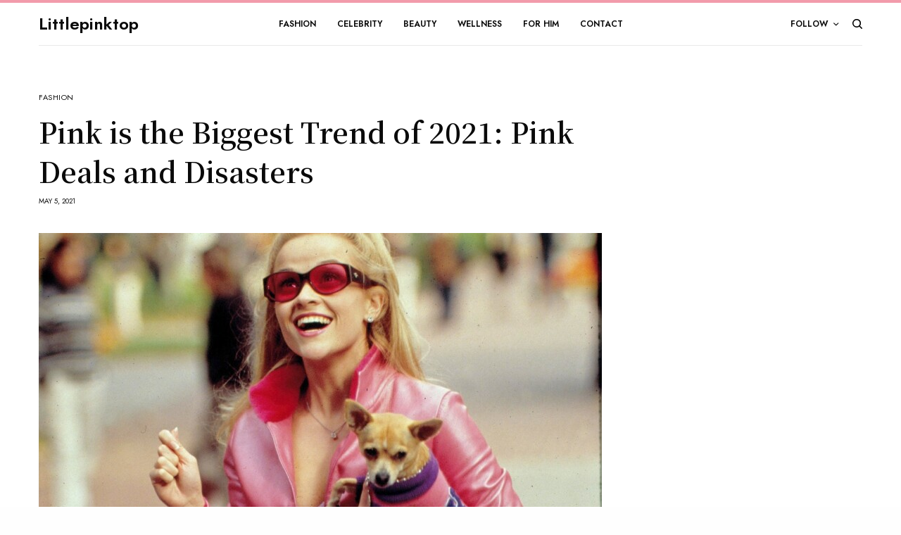

--- FILE ---
content_type: text/html; charset=UTF-8
request_url: https://www.littlepinktop.com/2021/05/05/pink-is-the-biggest-trend-of-2021-pink-deals-and-disasters/
body_size: 22208
content:
<!doctype html>
<html lang="en-US">
<head>
  
	<meta charset="UTF-8" />
	<meta name="viewport" content="width=device-width, initial-scale=1, maximum-scale=1, viewport-fit=cover">
	<link rel="profile" href="http://gmpg.org/xfn/11">
	<link rel="pingback" href="https://www.littlepinktop.com/xmlrpc.php">
	<title>Pink is the Biggest Trend of 2021: Pink Deals and Disasters &#8211; LittlePinkTop</title>
<meta name='robots' content='max-image-preview:large' />
<link rel='dns-prefetch' href='//www.dwin2.com' />
<link rel='dns-prefetch' href='//cdn.plyr.io' />
<link rel='dns-prefetch' href='//fonts.googleapis.com' />
<link rel="alternate" type="application/rss+xml" title="LittlePinkTop &raquo; Feed" href="https://www.littlepinktop.com/feed/" />
<link rel="preconnect" href="//fonts.gstatic.com/" crossorigin>		<!-- This site uses the Google Analytics by MonsterInsights plugin v9.0.0 - Using Analytics tracking - https://www.monsterinsights.com/ -->
							<script src="//www.googletagmanager.com/gtag/js?id=G-EXLYL4F8TV"  data-cfasync="false" data-wpfc-render="false" type="text/javascript" async></script>
			<script data-cfasync="false" data-wpfc-render="false" type="text/javascript">
				var mi_version = '9.0.0';
				var mi_track_user = true;
				var mi_no_track_reason = '';
								var MonsterInsightsDefaultLocations = {"page_location":"https:\/\/www.littlepinktop.com\/2021\/05\/05\/pink-is-the-biggest-trend-of-2021-pink-deals-and-disasters\/"};
				if ( typeof MonsterInsightsPrivacyGuardFilter === 'function' ) {
					var MonsterInsightsLocations = (typeof MonsterInsightsExcludeQuery === 'object') ? MonsterInsightsPrivacyGuardFilter( MonsterInsightsExcludeQuery ) : MonsterInsightsPrivacyGuardFilter( MonsterInsightsDefaultLocations );
				} else {
					var MonsterInsightsLocations = (typeof MonsterInsightsExcludeQuery === 'object') ? MonsterInsightsExcludeQuery : MonsterInsightsDefaultLocations;
				}

								var disableStrs = [
										'ga-disable-G-EXLYL4F8TV',
									];

				/* Function to detect opted out users */
				function __gtagTrackerIsOptedOut() {
					for (var index = 0; index < disableStrs.length; index++) {
						if (document.cookie.indexOf(disableStrs[index] + '=true') > -1) {
							return true;
						}
					}

					return false;
				}

				/* Disable tracking if the opt-out cookie exists. */
				if (__gtagTrackerIsOptedOut()) {
					for (var index = 0; index < disableStrs.length; index++) {
						window[disableStrs[index]] = true;
					}
				}

				/* Opt-out function */
				function __gtagTrackerOptout() {
					for (var index = 0; index < disableStrs.length; index++) {
						document.cookie = disableStrs[index] + '=true; expires=Thu, 31 Dec 2099 23:59:59 UTC; path=/';
						window[disableStrs[index]] = true;
					}
				}

				if ('undefined' === typeof gaOptout) {
					function gaOptout() {
						__gtagTrackerOptout();
					}
				}
								window.dataLayer = window.dataLayer || [];

				window.MonsterInsightsDualTracker = {
					helpers: {},
					trackers: {},
				};
				if (mi_track_user) {
					function __gtagDataLayer() {
						dataLayer.push(arguments);
					}

					function __gtagTracker(type, name, parameters) {
						if (!parameters) {
							parameters = {};
						}

						if (parameters.send_to) {
							__gtagDataLayer.apply(null, arguments);
							return;
						}

						if (type === 'event') {
														parameters.send_to = monsterinsights_frontend.v4_id;
							var hookName = name;
							if (typeof parameters['event_category'] !== 'undefined') {
								hookName = parameters['event_category'] + ':' + name;
							}

							if (typeof MonsterInsightsDualTracker.trackers[hookName] !== 'undefined') {
								MonsterInsightsDualTracker.trackers[hookName](parameters);
							} else {
								__gtagDataLayer('event', name, parameters);
							}
							
						} else {
							__gtagDataLayer.apply(null, arguments);
						}
					}

					__gtagTracker('js', new Date());
					__gtagTracker('set', {
						'developer_id.dZGIzZG': true,
											});
					if ( MonsterInsightsLocations.page_location ) {
						__gtagTracker('set', MonsterInsightsLocations);
					}
										__gtagTracker('config', 'G-EXLYL4F8TV', {"forceSSL":"true","link_attribution":"true"} );
															window.gtag = __gtagTracker;										(function () {
						/* https://developers.google.com/analytics/devguides/collection/analyticsjs/ */
						/* ga and __gaTracker compatibility shim. */
						var noopfn = function () {
							return null;
						};
						var newtracker = function () {
							return new Tracker();
						};
						var Tracker = function () {
							return null;
						};
						var p = Tracker.prototype;
						p.get = noopfn;
						p.set = noopfn;
						p.send = function () {
							var args = Array.prototype.slice.call(arguments);
							args.unshift('send');
							__gaTracker.apply(null, args);
						};
						var __gaTracker = function () {
							var len = arguments.length;
							if (len === 0) {
								return;
							}
							var f = arguments[len - 1];
							if (typeof f !== 'object' || f === null || typeof f.hitCallback !== 'function') {
								if ('send' === arguments[0]) {
									var hitConverted, hitObject = false, action;
									if ('event' === arguments[1]) {
										if ('undefined' !== typeof arguments[3]) {
											hitObject = {
												'eventAction': arguments[3],
												'eventCategory': arguments[2],
												'eventLabel': arguments[4],
												'value': arguments[5] ? arguments[5] : 1,
											}
										}
									}
									if ('pageview' === arguments[1]) {
										if ('undefined' !== typeof arguments[2]) {
											hitObject = {
												'eventAction': 'page_view',
												'page_path': arguments[2],
											}
										}
									}
									if (typeof arguments[2] === 'object') {
										hitObject = arguments[2];
									}
									if (typeof arguments[5] === 'object') {
										Object.assign(hitObject, arguments[5]);
									}
									if ('undefined' !== typeof arguments[1].hitType) {
										hitObject = arguments[1];
										if ('pageview' === hitObject.hitType) {
											hitObject.eventAction = 'page_view';
										}
									}
									if (hitObject) {
										action = 'timing' === arguments[1].hitType ? 'timing_complete' : hitObject.eventAction;
										hitConverted = mapArgs(hitObject);
										__gtagTracker('event', action, hitConverted);
									}
								}
								return;
							}

							function mapArgs(args) {
								var arg, hit = {};
								var gaMap = {
									'eventCategory': 'event_category',
									'eventAction': 'event_action',
									'eventLabel': 'event_label',
									'eventValue': 'event_value',
									'nonInteraction': 'non_interaction',
									'timingCategory': 'event_category',
									'timingVar': 'name',
									'timingValue': 'value',
									'timingLabel': 'event_label',
									'page': 'page_path',
									'location': 'page_location',
									'title': 'page_title',
									'referrer' : 'page_referrer',
								};
								for (arg in args) {
																		if (!(!args.hasOwnProperty(arg) || !gaMap.hasOwnProperty(arg))) {
										hit[gaMap[arg]] = args[arg];
									} else {
										hit[arg] = args[arg];
									}
								}
								return hit;
							}

							try {
								f.hitCallback();
							} catch (ex) {
							}
						};
						__gaTracker.create = newtracker;
						__gaTracker.getByName = newtracker;
						__gaTracker.getAll = function () {
							return [];
						};
						__gaTracker.remove = noopfn;
						__gaTracker.loaded = true;
						window['__gaTracker'] = __gaTracker;
					})();
									} else {
										console.log("");
					(function () {
						function __gtagTracker() {
							return null;
						}

						window['__gtagTracker'] = __gtagTracker;
						window['gtag'] = __gtagTracker;
					})();
									}
			</script>
				<!-- / Google Analytics by MonsterInsights -->
		<script type="text/javascript">
/* <![CDATA[ */
window._wpemojiSettings = {"baseUrl":"https:\/\/s.w.org\/images\/core\/emoji\/15.0.3\/72x72\/","ext":".png","svgUrl":"https:\/\/s.w.org\/images\/core\/emoji\/15.0.3\/svg\/","svgExt":".svg","source":{"concatemoji":"https:\/\/www.littlepinktop.com\/wp-includes\/js\/wp-emoji-release.min.js?ver=6.6.4"}};
/*! This file is auto-generated */
!function(i,n){var o,s,e;function c(e){try{var t={supportTests:e,timestamp:(new Date).valueOf()};sessionStorage.setItem(o,JSON.stringify(t))}catch(e){}}function p(e,t,n){e.clearRect(0,0,e.canvas.width,e.canvas.height),e.fillText(t,0,0);var t=new Uint32Array(e.getImageData(0,0,e.canvas.width,e.canvas.height).data),r=(e.clearRect(0,0,e.canvas.width,e.canvas.height),e.fillText(n,0,0),new Uint32Array(e.getImageData(0,0,e.canvas.width,e.canvas.height).data));return t.every(function(e,t){return e===r[t]})}function u(e,t,n){switch(t){case"flag":return n(e,"\ud83c\udff3\ufe0f\u200d\u26a7\ufe0f","\ud83c\udff3\ufe0f\u200b\u26a7\ufe0f")?!1:!n(e,"\ud83c\uddfa\ud83c\uddf3","\ud83c\uddfa\u200b\ud83c\uddf3")&&!n(e,"\ud83c\udff4\udb40\udc67\udb40\udc62\udb40\udc65\udb40\udc6e\udb40\udc67\udb40\udc7f","\ud83c\udff4\u200b\udb40\udc67\u200b\udb40\udc62\u200b\udb40\udc65\u200b\udb40\udc6e\u200b\udb40\udc67\u200b\udb40\udc7f");case"emoji":return!n(e,"\ud83d\udc26\u200d\u2b1b","\ud83d\udc26\u200b\u2b1b")}return!1}function f(e,t,n){var r="undefined"!=typeof WorkerGlobalScope&&self instanceof WorkerGlobalScope?new OffscreenCanvas(300,150):i.createElement("canvas"),a=r.getContext("2d",{willReadFrequently:!0}),o=(a.textBaseline="top",a.font="600 32px Arial",{});return e.forEach(function(e){o[e]=t(a,e,n)}),o}function t(e){var t=i.createElement("script");t.src=e,t.defer=!0,i.head.appendChild(t)}"undefined"!=typeof Promise&&(o="wpEmojiSettingsSupports",s=["flag","emoji"],n.supports={everything:!0,everythingExceptFlag:!0},e=new Promise(function(e){i.addEventListener("DOMContentLoaded",e,{once:!0})}),new Promise(function(t){var n=function(){try{var e=JSON.parse(sessionStorage.getItem(o));if("object"==typeof e&&"number"==typeof e.timestamp&&(new Date).valueOf()<e.timestamp+604800&&"object"==typeof e.supportTests)return e.supportTests}catch(e){}return null}();if(!n){if("undefined"!=typeof Worker&&"undefined"!=typeof OffscreenCanvas&&"undefined"!=typeof URL&&URL.createObjectURL&&"undefined"!=typeof Blob)try{var e="postMessage("+f.toString()+"("+[JSON.stringify(s),u.toString(),p.toString()].join(",")+"));",r=new Blob([e],{type:"text/javascript"}),a=new Worker(URL.createObjectURL(r),{name:"wpTestEmojiSupports"});return void(a.onmessage=function(e){c(n=e.data),a.terminate(),t(n)})}catch(e){}c(n=f(s,u,p))}t(n)}).then(function(e){for(var t in e)n.supports[t]=e[t],n.supports.everything=n.supports.everything&&n.supports[t],"flag"!==t&&(n.supports.everythingExceptFlag=n.supports.everythingExceptFlag&&n.supports[t]);n.supports.everythingExceptFlag=n.supports.everythingExceptFlag&&!n.supports.flag,n.DOMReady=!1,n.readyCallback=function(){n.DOMReady=!0}}).then(function(){return e}).then(function(){var e;n.supports.everything||(n.readyCallback(),(e=n.source||{}).concatemoji?t(e.concatemoji):e.wpemoji&&e.twemoji&&(t(e.twemoji),t(e.wpemoji)))}))}((window,document),window._wpemojiSettings);
/* ]]> */
</script>
<style id='wp-emoji-styles-inline-css' type='text/css'>

	img.wp-smiley, img.emoji {
		display: inline !important;
		border: none !important;
		box-shadow: none !important;
		height: 1em !important;
		width: 1em !important;
		margin: 0 0.07em !important;
		vertical-align: -0.1em !important;
		background: none !important;
		padding: 0 !important;
	}
</style>
<link rel='stylesheet' id='wp-block-library-css' href='https://www.littlepinktop.com/wp-includes/css/dist/block-library/style.min.css?ver=6.6.4' type='text/css' media='all' />
<style id='wp-block-library-inline-css' type='text/css'>
.has-text-align-justify{text-align:justify;}
</style>
<style id='classic-theme-styles-inline-css' type='text/css'>
/*! This file is auto-generated */
.wp-block-button__link{color:#fff;background-color:#32373c;border-radius:9999px;box-shadow:none;text-decoration:none;padding:calc(.667em + 2px) calc(1.333em + 2px);font-size:1.125em}.wp-block-file__button{background:#32373c;color:#fff;text-decoration:none}
</style>
<style id='global-styles-inline-css' type='text/css'>
:root{--wp--preset--aspect-ratio--square: 1;--wp--preset--aspect-ratio--4-3: 4/3;--wp--preset--aspect-ratio--3-4: 3/4;--wp--preset--aspect-ratio--3-2: 3/2;--wp--preset--aspect-ratio--2-3: 2/3;--wp--preset--aspect-ratio--16-9: 16/9;--wp--preset--aspect-ratio--9-16: 9/16;--wp--preset--color--black: #000000;--wp--preset--color--cyan-bluish-gray: #abb8c3;--wp--preset--color--white: #ffffff;--wp--preset--color--pale-pink: #f78da7;--wp--preset--color--vivid-red: #cf2e2e;--wp--preset--color--luminous-vivid-orange: #ff6900;--wp--preset--color--luminous-vivid-amber: #fcb900;--wp--preset--color--light-green-cyan: #7bdcb5;--wp--preset--color--vivid-green-cyan: #00d084;--wp--preset--color--pale-cyan-blue: #8ed1fc;--wp--preset--color--vivid-cyan-blue: #0693e3;--wp--preset--color--vivid-purple: #9b51e0;--wp--preset--color--thb-accent: #f75454;--wp--preset--gradient--vivid-cyan-blue-to-vivid-purple: linear-gradient(135deg,rgba(6,147,227,1) 0%,rgb(155,81,224) 100%);--wp--preset--gradient--light-green-cyan-to-vivid-green-cyan: linear-gradient(135deg,rgb(122,220,180) 0%,rgb(0,208,130) 100%);--wp--preset--gradient--luminous-vivid-amber-to-luminous-vivid-orange: linear-gradient(135deg,rgba(252,185,0,1) 0%,rgba(255,105,0,1) 100%);--wp--preset--gradient--luminous-vivid-orange-to-vivid-red: linear-gradient(135deg,rgba(255,105,0,1) 0%,rgb(207,46,46) 100%);--wp--preset--gradient--very-light-gray-to-cyan-bluish-gray: linear-gradient(135deg,rgb(238,238,238) 0%,rgb(169,184,195) 100%);--wp--preset--gradient--cool-to-warm-spectrum: linear-gradient(135deg,rgb(74,234,220) 0%,rgb(151,120,209) 20%,rgb(207,42,186) 40%,rgb(238,44,130) 60%,rgb(251,105,98) 80%,rgb(254,248,76) 100%);--wp--preset--gradient--blush-light-purple: linear-gradient(135deg,rgb(255,206,236) 0%,rgb(152,150,240) 100%);--wp--preset--gradient--blush-bordeaux: linear-gradient(135deg,rgb(254,205,165) 0%,rgb(254,45,45) 50%,rgb(107,0,62) 100%);--wp--preset--gradient--luminous-dusk: linear-gradient(135deg,rgb(255,203,112) 0%,rgb(199,81,192) 50%,rgb(65,88,208) 100%);--wp--preset--gradient--pale-ocean: linear-gradient(135deg,rgb(255,245,203) 0%,rgb(182,227,212) 50%,rgb(51,167,181) 100%);--wp--preset--gradient--electric-grass: linear-gradient(135deg,rgb(202,248,128) 0%,rgb(113,206,126) 100%);--wp--preset--gradient--midnight: linear-gradient(135deg,rgb(2,3,129) 0%,rgb(40,116,252) 100%);--wp--preset--font-size--small: 13px;--wp--preset--font-size--medium: 20px;--wp--preset--font-size--large: 36px;--wp--preset--font-size--x-large: 42px;--wp--preset--spacing--20: 0.44rem;--wp--preset--spacing--30: 0.67rem;--wp--preset--spacing--40: 1rem;--wp--preset--spacing--50: 1.5rem;--wp--preset--spacing--60: 2.25rem;--wp--preset--spacing--70: 3.38rem;--wp--preset--spacing--80: 5.06rem;--wp--preset--shadow--natural: 6px 6px 9px rgba(0, 0, 0, 0.2);--wp--preset--shadow--deep: 12px 12px 50px rgba(0, 0, 0, 0.4);--wp--preset--shadow--sharp: 6px 6px 0px rgba(0, 0, 0, 0.2);--wp--preset--shadow--outlined: 6px 6px 0px -3px rgba(255, 255, 255, 1), 6px 6px rgba(0, 0, 0, 1);--wp--preset--shadow--crisp: 6px 6px 0px rgba(0, 0, 0, 1);}:where(.is-layout-flex){gap: 0.5em;}:where(.is-layout-grid){gap: 0.5em;}body .is-layout-flex{display: flex;}.is-layout-flex{flex-wrap: wrap;align-items: center;}.is-layout-flex > :is(*, div){margin: 0;}body .is-layout-grid{display: grid;}.is-layout-grid > :is(*, div){margin: 0;}:where(.wp-block-columns.is-layout-flex){gap: 2em;}:where(.wp-block-columns.is-layout-grid){gap: 2em;}:where(.wp-block-post-template.is-layout-flex){gap: 1.25em;}:where(.wp-block-post-template.is-layout-grid){gap: 1.25em;}.has-black-color{color: var(--wp--preset--color--black) !important;}.has-cyan-bluish-gray-color{color: var(--wp--preset--color--cyan-bluish-gray) !important;}.has-white-color{color: var(--wp--preset--color--white) !important;}.has-pale-pink-color{color: var(--wp--preset--color--pale-pink) !important;}.has-vivid-red-color{color: var(--wp--preset--color--vivid-red) !important;}.has-luminous-vivid-orange-color{color: var(--wp--preset--color--luminous-vivid-orange) !important;}.has-luminous-vivid-amber-color{color: var(--wp--preset--color--luminous-vivid-amber) !important;}.has-light-green-cyan-color{color: var(--wp--preset--color--light-green-cyan) !important;}.has-vivid-green-cyan-color{color: var(--wp--preset--color--vivid-green-cyan) !important;}.has-pale-cyan-blue-color{color: var(--wp--preset--color--pale-cyan-blue) !important;}.has-vivid-cyan-blue-color{color: var(--wp--preset--color--vivid-cyan-blue) !important;}.has-vivid-purple-color{color: var(--wp--preset--color--vivid-purple) !important;}.has-black-background-color{background-color: var(--wp--preset--color--black) !important;}.has-cyan-bluish-gray-background-color{background-color: var(--wp--preset--color--cyan-bluish-gray) !important;}.has-white-background-color{background-color: var(--wp--preset--color--white) !important;}.has-pale-pink-background-color{background-color: var(--wp--preset--color--pale-pink) !important;}.has-vivid-red-background-color{background-color: var(--wp--preset--color--vivid-red) !important;}.has-luminous-vivid-orange-background-color{background-color: var(--wp--preset--color--luminous-vivid-orange) !important;}.has-luminous-vivid-amber-background-color{background-color: var(--wp--preset--color--luminous-vivid-amber) !important;}.has-light-green-cyan-background-color{background-color: var(--wp--preset--color--light-green-cyan) !important;}.has-vivid-green-cyan-background-color{background-color: var(--wp--preset--color--vivid-green-cyan) !important;}.has-pale-cyan-blue-background-color{background-color: var(--wp--preset--color--pale-cyan-blue) !important;}.has-vivid-cyan-blue-background-color{background-color: var(--wp--preset--color--vivid-cyan-blue) !important;}.has-vivid-purple-background-color{background-color: var(--wp--preset--color--vivid-purple) !important;}.has-black-border-color{border-color: var(--wp--preset--color--black) !important;}.has-cyan-bluish-gray-border-color{border-color: var(--wp--preset--color--cyan-bluish-gray) !important;}.has-white-border-color{border-color: var(--wp--preset--color--white) !important;}.has-pale-pink-border-color{border-color: var(--wp--preset--color--pale-pink) !important;}.has-vivid-red-border-color{border-color: var(--wp--preset--color--vivid-red) !important;}.has-luminous-vivid-orange-border-color{border-color: var(--wp--preset--color--luminous-vivid-orange) !important;}.has-luminous-vivid-amber-border-color{border-color: var(--wp--preset--color--luminous-vivid-amber) !important;}.has-light-green-cyan-border-color{border-color: var(--wp--preset--color--light-green-cyan) !important;}.has-vivid-green-cyan-border-color{border-color: var(--wp--preset--color--vivid-green-cyan) !important;}.has-pale-cyan-blue-border-color{border-color: var(--wp--preset--color--pale-cyan-blue) !important;}.has-vivid-cyan-blue-border-color{border-color: var(--wp--preset--color--vivid-cyan-blue) !important;}.has-vivid-purple-border-color{border-color: var(--wp--preset--color--vivid-purple) !important;}.has-vivid-cyan-blue-to-vivid-purple-gradient-background{background: var(--wp--preset--gradient--vivid-cyan-blue-to-vivid-purple) !important;}.has-light-green-cyan-to-vivid-green-cyan-gradient-background{background: var(--wp--preset--gradient--light-green-cyan-to-vivid-green-cyan) !important;}.has-luminous-vivid-amber-to-luminous-vivid-orange-gradient-background{background: var(--wp--preset--gradient--luminous-vivid-amber-to-luminous-vivid-orange) !important;}.has-luminous-vivid-orange-to-vivid-red-gradient-background{background: var(--wp--preset--gradient--luminous-vivid-orange-to-vivid-red) !important;}.has-very-light-gray-to-cyan-bluish-gray-gradient-background{background: var(--wp--preset--gradient--very-light-gray-to-cyan-bluish-gray) !important;}.has-cool-to-warm-spectrum-gradient-background{background: var(--wp--preset--gradient--cool-to-warm-spectrum) !important;}.has-blush-light-purple-gradient-background{background: var(--wp--preset--gradient--blush-light-purple) !important;}.has-blush-bordeaux-gradient-background{background: var(--wp--preset--gradient--blush-bordeaux) !important;}.has-luminous-dusk-gradient-background{background: var(--wp--preset--gradient--luminous-dusk) !important;}.has-pale-ocean-gradient-background{background: var(--wp--preset--gradient--pale-ocean) !important;}.has-electric-grass-gradient-background{background: var(--wp--preset--gradient--electric-grass) !important;}.has-midnight-gradient-background{background: var(--wp--preset--gradient--midnight) !important;}.has-small-font-size{font-size: var(--wp--preset--font-size--small) !important;}.has-medium-font-size{font-size: var(--wp--preset--font-size--medium) !important;}.has-large-font-size{font-size: var(--wp--preset--font-size--large) !important;}.has-x-large-font-size{font-size: var(--wp--preset--font-size--x-large) !important;}
:where(.wp-block-post-template.is-layout-flex){gap: 1.25em;}:where(.wp-block-post-template.is-layout-grid){gap: 1.25em;}
:where(.wp-block-columns.is-layout-flex){gap: 2em;}:where(.wp-block-columns.is-layout-grid){gap: 2em;}
:root :where(.wp-block-pullquote){font-size: 1.5em;line-height: 1.6;}
</style>
<link rel='stylesheet' id='thb-app-css' href='https://www.littlepinktop.com/wp-content/themes/theissue/assets/css/app.css?ver=1.6.6.1' type='text/css' media='all' />
<link rel='stylesheet' id='thb-post-detail-css' href='https://www.littlepinktop.com/wp-content/themes/theissue/assets/css/app-post-detail.css?ver=1.6.6.1' type='text/css' media='all' />
<style id='thb-post-detail-inline-css' type='text/css'>
body,h1, .h1, h2, .h2, h3, .h3, h4, .h4, h5, .h5, h6, .h6,.thb-lightbox-button .thb-lightbox-text,.post .post-category,.post.thumbnail-seealso .thb-seealso-text,.thb-entry-footer,.smart-list .smart-list-title .smart-list-count,.smart-list .thb-smart-list-content .smart-list-count,.thb-carousel.bottom-arrows .slick-bottom-arrows,.thb-hotspot-container,.thb-pin-it-container .thb-pin-it,label,input[type="text"],input[type="password"],input[type="date"],input[type="datetime"],input[type="email"],input[type="number"],input[type="search"],input[type="tel"],input[type="time"],input[type="url"],textarea,.testimonial-author,.thb-article-sponsors,input[type="submit"],submit,.button,.btn,.btn-block,.btn-text,.post .post-gallery .thb-post-icon,.post .thb-post-bottom,.woocommerce-MyAccount-navigation,.featured_image_credit,.widget .thb-widget-title,.thb-readmore .thb-readmore-title,.widget.thb_widget_instagram .thb-instagram-header,.widget.thb_widget_instagram .thb-instagram-footer,.thb-instagram-row figure .instagram-link,.widget.thb_widget_top_reviews .post .widget-review-title-holder .thb-widget-score,.thb-instagram-row figure,.widget.thb_widget_top_categories .thb-widget-category-link .thb-widget-category-name,.widget.thb_widget_twitter .thb-twitter-user,.widget.thb_widget_twitter .thb-tweet .thb-tweet-time,.widget.thb_widget_twitter .thb-tweet .thb-tweet-actions,.thb-social-links-container,.login-page-form,.woocommerce .woocommerce-form-login .lost_password,.woocommerce-message, .woocommerce-error, .woocommerce-notice, .woocommerce-info,.woocommerce-success,.select2,.woocommerce-MyAccount-content legend,.shop_table,.thb-lightbox-button .thb-lightbox-thumbs,.post.thumbnail-style6 .post-gallery .now-playing,.widget.thb_widget_top_reviews .post .widget-review-title-holder .thb-widget-score strong,.post.thumbnail-style8 .thumb_large_count,.post.thumbnail-style4 .thumb_count,.post .thb-read-more {font-family:Jost, 'BlinkMacSystemFont', -apple-system, 'Roboto', 'Lucida Sans';}.post-title h1,.post-title h2,.post-title h3,.post-title h4,.post-title h5,.post-title h6 {font-family:Noto Serif KR, 'BlinkMacSystemFont', -apple-system, 'Roboto', 'Lucida Sans';font-weight:600;}.post-content,.post-excerpt,.thb-article-subscribe p,.thb-article-author p,.commentlist .comment p, .commentlist .review p,.thb-executive-summary,.thb-newsletter-form p,.search-title p,.thb-product-detail .product-information .woocommerce-product-details__short-description,.widget:not(.woocommerce) p,.thb-author-info .thb-author-page-description p,.wpb_text_column,.no-vc,.woocommerce-tabs .wc-tab,.woocommerce-tabs .wc-tab p:not(.stars),.thb-pricing-table .pricing-container .pricing-description,.content404 p,.subfooter p {font-family:Georgia, 'BlinkMacSystemFont', -apple-system, 'Roboto', 'Lucida Sans';}.thb-full-menu {}.thb-mobile-menu,.thb-secondary-menu {}.thb-dropcap-on .post-detail .post-content>p:first-of-type:first-letter,.thb-dropcap-on .post-detail .post-content>.row:first-of-type .columns:first-of-type .wpb_text_column:first-of-type .wpb_wrapper>p:first-of-type:first-letter {}.widget.style1 .thb-widget-title,.widget.style2 .thb-widget-title,.widget.style3 .thb-widget-title {}em {}label {}input[type="submit"],submit,.button,.btn,.btn-block,.btn-text {}.article-container .post-content,.article-container .post-content p:not(.wp-block-cover-text) {}.post .post-category {}.post-detail .thb-executive-summary li {}.post .post-excerpt {}.thb-full-menu>li>a:not(.logolink) {}.thb-full-menu li .sub-menu li a {}.thb-mobile-menu>li>a {}.thb-mobile-menu .sub-menu a {}.thb-secondary-menu a {}#mobile-menu .menu-footer {}#mobile-menu .thb-social-links-container .thb-social-link-wrap .thb-social-link .thb-social-icon-container {}.widget .thb-widget-title,.widget.style2 .thb-widget-title,.widget.style3 .thb-widget-title{}.footer .widget .thb-widget-title,.footer .widget.style2 .thb-widget-title,.footer .widget.style3 .thb-widget-title {}.footer .widget,.footer .widget p {}.subfooter .thb-full-menu>li>a:not(.logolink) {}.subfooter p {}.subfooter .thb-social-links-container.thb-social-horizontal .thb-social-link-wrap .thb-social-icon-container,.subfooter.style6 .thb-social-links-container.thb-social-horizontal .thb-social-link-wrap .thb-social-icon-container {}#scroll_to_top {}.search-title p {}@media screen and (min-width:1024px) {h1,.h1 {}}h1,.h1 {}@media screen and (min-width:1024px) {h2 {}}h2 {}@media screen and (min-width:1024px) {h3 {}}h3 {}@media screen and (min-width:1024px) {h4 {}}h4 {}@media screen and (min-width:1024px) {h5 {}}h5 {}h6 {}.logo-holder .logolink .logoimg {max-height:px;}.logo-holder .logolink .logoimg[src$=".svg"] {max-height:100%;height:px;}@media screen and (max-width:1023px) {.header.header-mobile .logo-holder .logolink .logoimg {max-height:px;}.header.header-mobile .logo-holder .logolink .logoimg[src$=".svg"] {max-height:100%;height:px;}}.header.fixed:not(.header-mobile) .logo-holder .logolink .logoimg {max-height:24px;}.header.fixed:not(.header-mobile) .logo-holder .logolink .logoimg {max-height:100%;height:24px;}#mobile-menu .logolink .logoimg {max-height:38px;}#mobile-menu .logolink .logoimg {max-height:100%;height:38px;}.header:not(.fixed):not(.header-mobile):not(.style1) {padding-top:25px;}.header.style1 .header-logo-row {padding-top:25px;}.header:not(.header-mobile):not(.fixed) .logo-holder {padding-top:10px;padding-bottom:10px;}a:hover,h1 small, h2 small, h3 small, h4 small, h5 small, h6 small,h1 small a, h2 small a, h3 small a, h4 small a, h5 small a, h6 small a,.secondary-area .thb-follow-holder .sub-menu .subscribe_part .thb-newsletter-form h4,.secondary-area .thb-follow-holder .sub-menu .subscribe_part .thb-newsletter-form .newsletter-form .btn:hover,.thb-full-menu.thb-standard > li.current-menu-item:not(.has-hash) > a,.thb-full-menu > li > a:not(.logolink)[data-filter].active,.thb-dropdown-color-dark .thb-full-menu .sub-menu li a:hover,#mobile-menu.dark .thb-mobile-menu > li > a:hover,#mobile-menu.dark .sub-menu a:hover,#mobile-menu.dark .thb-secondary-menu a:hover,.thb-secondary-menu a:hover,.post .thb-read-more:hover,.post:not(.white-post-content) .thb-post-bottom.sponsored-bottom ul li,.post:not(.white-post-content) .thb-post-bottom .post-share:hover,.thb-dropcap-on .post-detail .post-content>p:first-of-type:first-letter,.thb-dropcap-on .post-detail .post-content>.row:first-of-type .columns:first-of-type .wpb_text_column:first-of-type .wpb_wrapper>p:first-of-type:first-letter,.post-detail .thb-executive-summary li:before,.thb-readmore p a,input[type="submit"].white:hover,.button.white:hover,.btn.white:hover,input[type="submit"].style2.accent,.button.style2.accent,.btn.style2.accent,.search-title h1 strong,.thb-author-page-meta a:hover,.widget.thb_widget_top_reviews .post .widget-review-title-holder .thb-widget-score strong,.thb-autotype .thb-autotype-entry,.thb_location_container.row .thb_location h5,.thb-page-menu li:hover a, .thb-page-menu li.current_page_item a,.thb-tabs.style3 .vc_tta-panel-heading h4 a:hover,.thb-tabs.style3 .vc_tta-panel-heading h4 a.active,.thb-tabs.style4 .vc_tta-panel-heading h4 a:hover,.thb-tabs.style4 .vc_tta-panel-heading h4 a.active,.thb-iconbox.top.type5 .iconbox-content .thb-read-more,.thb-testimonials.style7 .testimonial-author cite,.thb-testimonials.style7 .testimonial-author span,.thb-article-reactions .row .columns .thb-reaction.active .thb-reaction-count,.thb-article-sponsors .sponsored-by,.thb-cookie-bar .thb-cookie-text a,.thb-pricing-table.style2 .pricing-container .thb_pricing_head .thb-price,.thb-hotspot-container .product-hotspots .product-title .hotspots-buynow,.plyr--full-ui input[type=range],.woocommerce-checkout-payment .wc_payment_methods .wc_payment_method.payment_method_paypal .about_paypal,.has-thb-accent-color,.wp-block-button .wp-block-button__link.has-thb-accent-color {color:#F29BAB;}.columns.thb-light-column .thb-newsletter-form .btn:hover,.secondary-area .thb-trending-holder .thb-full-menu li.menu-item-has-children .sub-menu .thb-trending .thb-trending-tabs a.active,.thb-full-menu.thb-line-marker > li > a:before,#mobile-menu.dark .widget.thb_widget_subscribe .btn:hover,.post .thb-read-more:after,.post.style4 .post-gallery:after,.post.style5 .post-inner-content,.post.style13 .post-gallery:after,.smart-list .smart-list-title .smart-list-count,.smart-list.smart-list-v3 .thb-smart-list-nav .arrow:not(.disabled):hover,.thb-custom-checkbox input[type="checkbox"]:checked + label:before,input[type="submit"]:not(.white):not(.grey):not(.style2):not(.white):not(.add_to_cart_button):not(.accent):hover,.button:not(.white):not(.grey):not(.style2):not(.white):not(.add_to_cart_button):not(.accent):hover,.btn:not(.white):not(.grey):not(.style2):not(.white):not(.add_to_cart_button):not(.accent):hover,input[type="submit"].grey:hover,.button.grey:hover,.btn.grey:hover,input[type="submit"].accent, input[type="submit"].checkout,.button.accent,.button.checkout,.btn.accent,.btn.checkout,input[type="submit"].style2.accent:hover,.button.style2.accent:hover,.btn.style2.accent:hover,.btn-text.style3 .circle-btn,.widget.thb_widget_top_categories .thb-widget-category-link:hover .thb-widget-category-name,.thb-progressbar .thb-progress span,.thb-page-menu.style1 li:hover a, .thb-page-menu.style1 li.current_page_item a,.thb-client-row.thb-opacity.with-accent .thb-client:hover,.thb-client-row .style4 .accent-color,.thb-tabs.style1 .vc_tta-panel-heading h4 a:before,.thb-testimonials.style7 .thb-carousel .slick-dots .select,.thb-categorylinks.style2 a:after,.thb-category-card:hover,.thb-hotspot-container .thb-hotspot.pin-accent,.pagination ul .page-numbers.current, .pagination ul .page-numbers:not(.dots):hover,.pagination .nav-links .page-numbers.current,.pagination .nav-links .page-numbers:not(.dots):hover,.woocommerce-pagination ul .page-numbers.current,.woocommerce-pagination ul .page-numbers:not(.dots):hover,.woocommerce-pagination .nav-links .page-numbers.current,.woocommerce-pagination .nav-links .page-numbers:not(.dots):hover,.plyr__control--overlaid,.plyr--video .plyr__control.plyr__tab-focus, .plyr--video .plyr__control:hover, .plyr--video .plyr__control[aria-expanded=true],.badge.onsale,.demo_store,.products .product .product_after_title .button:hover:after,.woocommerce-MyAccount-navigation ul li:hover a, .woocommerce-MyAccount-navigation ul li.is-active a,.has-thb-accent-background-color,.wp-block-button .wp-block-button__link.has-thb-accent-background-color {background-color:#F29BAB;}.thb-dark-mode-on .btn.grey:hover,.thb-dark-mode-on .thb-pricing-table.style2 .pricing-container .btn:hover,.thb-dark-mode-on .woocommerce-checkout-payment .wc_payment_methods+.place-order .button:hover {background-color:#F29BAB;}input[type="submit"].accent:hover, input[type="submit"].checkout:hover,.button.accent:hover,.button.checkout:hover,.btn.accent:hover,.btn.checkout:hover {background-color:#da8c9a;}.post-detail .post-split-title-container,.thb-article-reactions .row .columns .thb-reaction.active .thb-reaction-image,.secondary-area .thb-follow-holder .sub-menu .subscribe_part {background-color:rgba(242,155,171, 0.05) !important;}.post.style6.style6-bg .post-inner-content {background-color:rgba(242,155,171, 0.15);}.thb-lightbox-button:hover {background-color:rgba(242,155,171, 0.05);}.thb-tabs.style3 .vc_tta-panel-heading h4 a:before {background-color:rgba(242,155,171, 0.4);}.secondary-area .thb-trending-holder .thb-full-menu li.menu-item-has-children .sub-menu .thb-trending .thb-trending-tabs a.active,.post .post-title a:hover > span,.post.sticky .post-title a>span,.thb-lightbox-button:hover,.thb-custom-checkbox label:before,input[type="submit"].style2.accent,.button.style2.accent,.btn.style2.accent,.thb-page-menu.style1 li:hover a, .thb-page-menu.style1 li.current_page_item a,.thb-client-row.has-border.thb-opacity.with-accent .thb-client:hover,.thb-iconbox.top.type5,.thb-article-reactions .row .columns .thb-reaction:hover .thb-reaction-image,.thb-article-reactions .row .columns .thb-reaction.active .thb-reaction-image,.pagination ul .page-numbers.current, .pagination ul .page-numbers:not(.dots):hover,.pagination .nav-links .page-numbers.current,.pagination .nav-links .page-numbers:not(.dots):hover,.woocommerce-pagination ul .page-numbers.current,.woocommerce-pagination ul .page-numbers:not(.dots):hover,.woocommerce-pagination .nav-links .page-numbers.current,.woocommerce-pagination .nav-links .page-numbers:not(.dots):hover,.woocommerce-MyAccount-navigation ul li:hover a, .woocommerce-MyAccount-navigation ul li.is-active a {border-color:#F29BAB;}.thb-page-menu.style1 li:hover + li a, .thb-page-menu.style1 li.current_page_item + li a,.woocommerce-MyAccount-navigation ul li:hover + li a, .woocommerce-MyAccount-navigation ul li.is-active + li a {border-top-color:#F29BAB;}.text-underline-style:after, .post-detail .post-content > p > a:after, .post-detail .post-content>ul:not([class])>li>a:after, .post-detail .post-content>ol:not([class])>li>a:after, .wpb_text_column p > a:after, .smart-list .thb-smart-list-content p > a:after, .post-gallery-content .thb-content-row .columns.image-text p>a:after {border-bottom-color:#F29BAB;}.secondary-area .thb-trending-holder .thb-full-menu li.menu-item-has-children .sub-menu .thb-trending .thb-trending-tabs a.active + a {border-left-color:#F29BAB;}.header.fixed .thb-reading-indicator .thb-indicator .indicator-hover,.header.fixed .thb-reading-indicator .thb-indicator .indicator-arrow,.commentlist .comment .reply a:hover svg path,.commentlist .review .reply a:hover svg path,.btn-text.style4 .arrow svg:first-child,.thb-iconbox.top.type5 .iconbox-content .thb-read-more svg,.thb-iconbox.top.type5 .iconbox-content .thb-read-more svg .bar,.thb-article-review.style2 .thb-article-figure .thb-average .thb-hexagon path {fill:#F29BAB;}@media screen and (-ms-high-contrast:active), (-ms-high-contrast:none) {.header.fixed .thb-reading-indicator:hover .thb-indicator .indicator-hover {fill:#F29BAB;}}.header.fixed .thb-reading-indicator .thb-indicator .indicator-fill {stroke:#F29BAB;}.thb-tabs.style2 .vc_tta-panel-heading h4 a.active {-moz-box-shadow:inset 0 -3px 0 #F29BAB, 0 1px 0 #F29BAB;-webkit-box-shadow:inset 0 -3px 0 #F29BAB, 0 1px 0 #F29BAB;box-shadow:inset 0 -3px 0 #F29BAB, 0 1px 0 #F29BAB;}.page-id-4728 #wrapper div[role="main"],.postid-4728 #wrapper div[role="main"] {}.subfooter {background-color:#fff6f6 !important;}.subfooter .footer-logo-holder .logoimg {max-height:40px;}
</style>
<link rel='stylesheet' id='thb-style-css' href='https://www.littlepinktop.com/wp-content/themes/theissue/style.css?ver=1.6.6.1' type='text/css' media='all' />
<link rel='stylesheet' id='thb-google-fonts-css' href='https://fonts.googleapis.com/css?family=Jost%3Aregular%2C500%2C600%2C700%7CNoto+Serif+KR%3Aregular%2C500%2C600%2C700&#038;subset&#038;display=swap&#038;ver=1.6.6.1' type='text/css' media='all' />
<link rel='stylesheet' id='jetpack_css-css' href='https://www.littlepinktop.com/wp-content/plugins/jetpack/css/jetpack.css?ver=9.8.1' type='text/css' media='all' />
<script type="text/javascript" src="https://www.littlepinktop.com/wp-content/plugins/google-analytics-for-wordpress/assets/js/frontend-gtag.min.js?ver=9.0.0" id="monsterinsights-frontend-script-js"></script>
<script data-cfasync="false" data-wpfc-render="false" type="text/javascript" id='monsterinsights-frontend-script-js-extra'>/* <![CDATA[ */
var monsterinsights_frontend = {"js_events_tracking":"true","download_extensions":"doc,pdf,ppt,zip,xls,docx,pptx,xlsx","inbound_paths":"[{\"path\":\"\\\/go\\\/\",\"label\":\"affiliate\"},{\"path\":\"\\\/recommend\\\/\",\"label\":\"affiliate\"}]","home_url":"https:\/\/www.littlepinktop.com","hash_tracking":"false","v4_id":"G-EXLYL4F8TV"};/* ]]> */
</script>
<script type="text/javascript" src="https://www.littlepinktop.com/wp-includes/js/jquery/jquery.min.js?ver=3.7.1" id="jquery-core-js"></script>
<script type="text/javascript" src="https://www.littlepinktop.com/wp-includes/js/jquery/jquery-migrate.min.js?ver=3.4.1" id="jquery-migrate-js"></script>
<link rel="https://api.w.org/" href="https://www.littlepinktop.com/wp-json/" /><link rel="alternate" title="JSON" type="application/json" href="https://www.littlepinktop.com/wp-json/wp/v2/posts/4728" /><link rel="EditURI" type="application/rsd+xml" title="RSD" href="https://www.littlepinktop.com/xmlrpc.php?rsd" />
<meta name="generator" content="WordPress 6.6.4" />
<link rel="canonical" href="https://www.littlepinktop.com/2021/05/05/pink-is-the-biggest-trend-of-2021-pink-deals-and-disasters/" />
<link rel='shortlink' href='https://www.littlepinktop.com/?p=4728' />
<link rel="alternate" title="oEmbed (JSON)" type="application/json+oembed" href="https://www.littlepinktop.com/wp-json/oembed/1.0/embed?url=https%3A%2F%2Fwww.littlepinktop.com%2F2021%2F05%2F05%2Fpink-is-the-biggest-trend-of-2021-pink-deals-and-disasters%2F" />
<link rel="alternate" title="oEmbed (XML)" type="text/xml+oembed" href="https://www.littlepinktop.com/wp-json/oembed/1.0/embed?url=https%3A%2F%2Fwww.littlepinktop.com%2F2021%2F05%2F05%2Fpink-is-the-biggest-trend-of-2021-pink-deals-and-disasters%2F&#038;format=xml" />
<style type='text/css'>img#wpstats{display:none}</style>
		<style type="text/css">
body.custom-background #wrapper div[role="main"] { background-color: #ffffff; }
</style>
	<link rel="icon" href="https://www.littlepinktop.com/wp-content/uploads/2021/12/cropped-Favicon3-32x32.png" sizes="32x32" />
<link rel="icon" href="https://www.littlepinktop.com/wp-content/uploads/2021/12/cropped-Favicon3-192x192.png" sizes="192x192" />
<link rel="apple-touch-icon" href="https://www.littlepinktop.com/wp-content/uploads/2021/12/cropped-Favicon3-180x180.png" />
<meta name="msapplication-TileImage" content="https://www.littlepinktop.com/wp-content/uploads/2021/12/cropped-Favicon3-270x270.png" />
<noscript><style> .wpb_animate_when_almost_visible { opacity: 1; }</style></noscript></head>
<body class="post-template-default single single-post postid-4728 single-format-standard thb-dropcap-on fixed-header-on fixed-header-scroll-on thb-dropdown-color-light right-click-off thb-borders-off thb-pinit-off thb-boxed-off thb-dark-mode-off thb-capitalize-off thb-parallax-on thb-single-product-ajax-on thb-article-sidebar-mobile-off wpb-js-composer js-comp-ver-6.10.0 vc_responsive">
<!-- Start Wrapper -->
<div id="wrapper" class="thb-page-transition-off">

			<!-- Start Fixed Header -->
		<header class="header fixed fixed-article header-full-width fixed-header-full-width-on light-header thb-fixed-shadow-style1">
	<div class="row full-width-row">
		<div class="small-12 columns">
			<div class="thb-navbar">
				<div class="fixed-logo-holder">
						<div class="mobile-toggle-holder">
		<div class="mobile-toggle">
			<span></span><span></span><span></span>
		</div>
	</div>
	          <h2 class="heading"><a href="/">Littlepinktop</a></h2>
				</div>
				<div class="fixed-title-holder">
					<span>Now Reading</span>
					<div class="fixed-article-title">
					<h6 id="page-title">Pink is the Biggest Trend of 2021: Pink Deals and Disasters</h6>
					</div>
				</div>
				<div class="fixed-article-shares">
						<div class="thb-social-fixed sharing-counts-off">
						<div class="social-button-holder">
			<a href="https://www.facebook.com/sharer.php?u=https://www.littlepinktop.com/2021/05/05/pink-is-the-biggest-trend-of-2021-pink-deals-and-disasters/" class="social social-facebook"
								>
				<span class="thb-social-icon">
					<i class="thb-icon-facebook"></i>
				</span>
						</a>
		</div>
				<div class="social-button-holder">
			<a href="https://twitter.com/intent/tweet?text=Pink%20is%20the%20Biggest%20Trend%20of%202021:%20Pink%20Deals%20and%20Disasters&#038;via=littlepinktop&#038;url=https://www.littlepinktop.com/2021/05/05/pink-is-the-biggest-trend-of-2021-pink-deals-and-disasters/" class="social social-twitter"
								>
				<span class="thb-social-icon">
					<i class="thb-icon-twitter"></i>
				</span>
						</a>
		</div>
			</div>
					</div>
			</div>
		</div>
	</div>
	</header>
		<!-- End Fixed Header -->
				<div class="mobile-header-holder">
	<header class="header header-mobile header-mobile-style1 light-header">
	<div class="row">
		<div class="small-3 columns">
			<div class="mobile-toggle-holder">
		<div class="mobile-toggle">
			<span></span><span></span><span></span>
		</div>
	</div>
			</div>
		<div class="small-6 columns">
      <h2 class="heading"><a href="/">Littlepinktop</a></h2>
		</div>
		<div class="small-3 columns">
			<div class="secondary-area">
				<div class="thb-search-holder">
		<svg version="1.1" class="thb-search-icon" xmlns="http://www.w3.org/2000/svg" xmlns:xlink="http://www.w3.org/1999/xlink" x="0px" y="0px" viewBox="0 0 14 14" enable-background="new 0 0 14 14" xml:space="preserve" width="14" height="14">
		<path d="M13.8,12.7l-3-3c0.8-1,1.3-2.3,1.3-3.8c0-3.3-2.7-6-6.1-6C2.7,0,0,2.7,0,6c0,3.3,2.7,6,6.1,6c1.4,0,2.6-0.5,3.6-1.2l3,3
			c0.1,0.1,0.3,0.2,0.5,0.2c0.2,0,0.4-0.1,0.5-0.2C14.1,13.5,14.1,13,13.8,12.7z M1.5,6c0-2.5,2-4.5,4.5-4.5c2.5,0,4.5,2,4.5,4.5
			c0,2.5-2,4.5-4.5,4.5C3.5,10.5,1.5,8.5,1.5,6z"/>
</svg>
	</div>

		</div>
			</div>
	</div>
	</header>
</div>
		<!-- Start Header -->
		<header class="header style1 thb-main-header light-header">
	<div class="header-menu-row">
	<div class="row">
		<div class="small-12 columns">
		<div class="thb-navbar">
      <h1 class="heading"><a href="/">Littlepinktop</a></h1>
			<!-- Start Full Menu -->
<nav class="full-menu">
	<ul id="menu-main-menu" class="thb-full-menu thb-standard"><li id="menu-item-7082" class="menu-item menu-item-type-taxonomy menu-item-object-category current-post-ancestor current-menu-parent current-post-parent menu-item-7082"><a href="https://www.littlepinktop.com/category/fashion/"><span>Fashion</span></a></li>
<li id="menu-item-7089" class="menu-item menu-item-type-taxonomy menu-item-object-category menu-item-7089"><a href="https://www.littlepinktop.com/category/celebrity/"><span>Celebrity</span></a></li>
<li id="menu-item-7083" class="menu-item menu-item-type-taxonomy menu-item-object-category menu-item-7083"><a href="https://www.littlepinktop.com/category/beauty/"><span>Beauty</span></a></li>
<li id="menu-item-7090" class="menu-item menu-item-type-taxonomy menu-item-object-category menu-item-7090"><a href="https://www.littlepinktop.com/category/wellness/"><span>Wellness</span></a></li>
<li id="menu-item-7953" class="menu-item menu-item-type-taxonomy menu-item-object-category menu-item-7953"><a href="https://www.littlepinktop.com/category/for-him/"><span>For Him</span></a></li>
<li id="menu-item-7297" class="menu-item menu-item-type-post_type menu-item-object-page menu-item-7297"><a href="https://www.littlepinktop.com/contact/"><span>Contact</span></a></li>
</ul></nav>
<!-- End Full Menu -->
				<div class="secondary-area">
			<div class="thb-follow-holder">
		<ul class="thb-full-menu thb-standard">
			<li class="menu-item-has-children">
				<a><span>Follow</span></a>
				<ul class="sub-menu">
					<li>	<div class="thb-social-links-container thb-social-vertical mono-icons">
				<div class="thb-social-link-wrap">
			<a href="https://facebook.com/littlepinktop" target="_blank" class="thb-social-link social-link-facebook" rel="noreferrer">
				<div class="thb-social-label-container">
					<div class="thb-social-icon-container"><i class="thb-icon-facebook"></i></div>
											<div class="thb-social-label">Facebook</div>				</div>
							</a>
		</div>
				<div class="thb-social-link-wrap">
			<a href="https://twitter.com/littlepinktop" target="_blank" class="thb-social-link social-link-twitter" rel="noreferrer">
				<div class="thb-social-label-container">
					<div class="thb-social-icon-container"><i class="thb-icon-twitter"></i></div>
											<div class="thb-social-label">Twitter</div>				</div>
							</a>
		</div>
				<div class="thb-social-link-wrap">
			<a href="https://instagram.com/littlepinktop" target="_blank" class="thb-social-link social-link-instagram" rel="noreferrer">
				<div class="thb-social-label-container">
					<div class="thb-social-icon-container"><i class="thb-icon-instagram"></i></div>
											<div class="thb-social-label">Instagram</div>				</div>
							</a>
		</div>
			</div>
		</li>
										<li class="subscribe_part">
						<aside class="thb-article-subscribe thb-newsletter-form">
	<div class="thb-subscribe-icon-container"><svg version="1.1" class="thb-subscribe-icon" xmlns="http://www.w3.org/2000/svg" xmlns:xlink="http://www.w3.org/1999/xlink" x="0px" y="0px"
	 viewBox="0 0 90 68" style="enable-background:new 0 0 90 68;" xml:space="preserve">
		<path d="M89.9,7.9c0-4.3-3.6-7.9-7.9-7.9L7.8,0.1C3.5,0.1,0,3.8,0,8.1l0.1,52c0,4.3,3.6,7.9,7.9,7.9l74.2-0.1c4.3,0,7.8-3.6,7.8-8
			L89.9,7.9z M7.8,4.4l74.2-0.1c0.4,0,0.8,0.1,1.2,0.2L48.9,39.4c-1,1.1-2.4,1.6-3.9,1.6c-1.5,0-2.8-0.5-3.9-1.6L6.7,4.6
			C7,4.5,7.4,4.4,7.8,4.4z M82.2,63.6L7.9,63.8c-2,0-3.7-1.7-3.7-3.7l-0.1-52l34,34.4c1.8,1.8,4.3,2.9,6.8,2.9c2.5,0,5-1.1,6.8-2.9
			L85.7,7.9l0.1,52C85.8,61.9,84.2,63.6,82.2,63.6z M80.5,55.7L62.9,40c-0.8-0.7-2.2-0.7-2.9,0.2c-0.7,0.8-0.7,2.2,0.2,3l17.6,15.7
			c0.4,0.3,0.9,0.5,1.4,0.5c0.6,0,1.1-0.2,1.6-0.7C81.4,57.8,81.4,56.4,80.5,55.7z M26.9,40.3L9.5,55.8c-0.8,0.7-0.9,2.1-0.2,3
			c0.5,0.5,1,0.7,1.7,0.7c0.5,0,0.9-0.2,1.4-0.5l17.3-15.5c0.8-0.7,0.9-2.1,0.2-3C29.1,39.6,27.8,39.5,26.9,40.3z"/>
</svg>
</div>
	<h4>
		Sign Up to Our Newsletter	</h4>
	<p>
		Get notified about exclusive offers every week!	</p>
		<form class="newsletter-form" action="#" method="post" data-security="83af1bd97f">
		<input placeholder="Your E-Mail" type="text" name="widget_subscribe" class="widget_subscribe large">
		<button type="submit" name="submit" class="btn large">SIGN UP</button>
			<div class="thb-preloader">
		<svg class="material-spinner" width="50px" height="50px" viewBox="0 0 66 66" xmlns="http://www.w3.org/2000/svg">
   <circle class="material-path" fill="none" stroke-width="6" stroke-linecap="round" cx="33" cy="33" r="30"></circle>
</svg>	</div>
		</form>
			<div class="thb-custom-checkbox">
			<input type="checkbox" id="thb-newsletter-privacy-173" name="thb-newsletter-privacy" class="thb-newsletter-privacy"  checked='checked' >
			<label for="thb-newsletter-privacy-173">
				I would like to receive news and special offers.			</label>
		</div>
		</aside>
					</li>
								</ul>
			</li>
		</ul>
	</div>
			<div class="thb-search-holder">
		<svg version="1.1" class="thb-search-icon" xmlns="http://www.w3.org/2000/svg" xmlns:xlink="http://www.w3.org/1999/xlink" x="0px" y="0px" viewBox="0 0 14 14" enable-background="new 0 0 14 14" xml:space="preserve" width="14" height="14">
		<path d="M13.8,12.7l-3-3c0.8-1,1.3-2.3,1.3-3.8c0-3.3-2.7-6-6.1-6C2.7,0,0,2.7,0,6c0,3.3,2.7,6,6.1,6c1.4,0,2.6-0.5,3.6-1.2l3,3
			c0.1,0.1,0.3,0.2,0.5,0.2c0.2,0,0.4-0.1,0.5-0.2C14.1,13.5,14.1,13,13.8,12.7z M1.5,6c0-2.5,2-4.5,4.5-4.5c2.5,0,4.5,2,4.5,4.5
			c0,2.5-2,4.5-4.5,4.5C3.5,10.5,1.5,8.5,1.5,6z"/>
</svg>
	</div>

		</div>
			</div>
		</div>
	</div>
	</div>
</header>
		<!-- End Header -->
				<div role="main">
<div id="infinite-article" data-infinite="off" data-security="01dc2a8ce2">
					<div class="post-detail-row has-article-padding">
	<div class="row">
		<div class="small-12 columns">
			<div class="article-container">
				<div class="post-content-wrapper">
										<article itemscope itemtype="http://schema.org/Article" class="post post-detail post-detail-style1 post-4728 type-post status-publish format-standard has-post-thumbnail hentry category-fashion tag-deal-or-disaster tag-ecommerce tag-fashion-tips thb-post-share-style1" id="post-4728" data-id="4728" data-url="https://www.littlepinktop.com/2021/05/05/pink-is-the-biggest-trend-of-2021-pink-deals-and-disasters/">
												<div class="post-title-container">
									<aside class="post-category post-detail-category">
			<a href="https://www.littlepinktop.com/category/fashion/" rel="category tag">Fashion</a>		</aside>
									<header class="post-title entry-header">
								<h1 class="entry-title" itemprop="headline">
																			Pink is the Biggest Trend of 2021: Pink Deals and Disasters																	</h1>
							</header>
								<div class="thb-post-title-bottom thb-post-share-style1">
		
		<div class="thb-post-title-inline-author">
							<img alt='' src='https://secure.gravatar.com/avatar/f294077a7ba883cd37c075557ecf969c?s=80&#038;d=blank&#038;r=g' srcset='https://secure.gravatar.com/avatar/f294077a7ba883cd37c075557ecf969c?s=160&#038;d=blank&#038;r=g 2x' class='avatar avatar-80 photo lazyload' height='80' width='80' decoding='async'/>						<div class="author-and-date">
										<div class="post-author thb-post-author-2">
		<em>by</em> <a href="https://www.littlepinktop.com/author/littlepinktop/" title="Posts by Littlepinktop" rel="author">Littlepinktop</a>									</div>
														<div class="thb-post-date">
						May 5, 2021					</div>
							</div>
		</div>
						</div>
							</div>
													<div class="thb-article-featured-image "
							 data-override="">
		<img width="960" height="540" src="https://www.littlepinktop.com/wp-content/uploads/2021/05/legally-blonde-20x14.jpg" class="attachment-theissue-full-x2 size-theissue-full-x2 thb-lazyload lazyload wp-post-image" alt="" decoding="async" fetchpriority="high" sizes="(max-width: 960px) 100vw, 960px" data-src="https://www.littlepinktop.com/wp-content/uploads/2021/05/legally-blonde.jpg" data-sizes="auto" data-srcset="https://www.littlepinktop.com/wp-content/uploads/2021/05/legally-blonde.jpg 960w, https://www.littlepinktop.com/wp-content/uploads/2021/05/legally-blonde-800x450.jpg 800w, https://www.littlepinktop.com/wp-content/uploads/2021/05/legally-blonde-20x11.jpg 20w, https://www.littlepinktop.com/wp-content/uploads/2021/05/legally-blonde-400x225.jpg 400w, https://www.littlepinktop.com/wp-content/uploads/2021/05/legally-blonde-85x48.jpg 85w, https://www.littlepinktop.com/wp-content/uploads/2021/05/legally-blonde-300x169.jpg 300w, https://www.littlepinktop.com/wp-content/uploads/2021/05/legally-blonde-768x432.jpg 768w" />			</div>
							<div class="thb-post-share-container">
								<div class="thb-fixed-container">
		<div class="thb-fixed-top">
				<div class="thb-article-author">
		<img alt='' src='https://secure.gravatar.com/avatar/f294077a7ba883cd37c075557ecf969c?s=156&#038;d=blank&#038;r=g' srcset='https://secure.gravatar.com/avatar/f294077a7ba883cd37c075557ecf969c?s=312&#038;d=blank&#038;r=g 2x' class='avatar avatar-156 photo lazyload' height='156' width='156' decoding='async'/>		<div class="author-content">
			<a href="https://www.littlepinktop.com/author/littlepinktop/" rel="author">Littlepinktop</a>
			<p></p>
		</div>
	</div>
						</div>
			</div>
								<div class="post-content-container">
																<div class="post-content entry-content" itemprop="articleBody">
																		
<p>If you are into trends, you must have heard that pink is the new black and many fashion critics have already named it the defining color of the upcoming season. Obviously, LittlePinkTop couldn’t be happier. But wearing the latest fad doesn’t automatically boost us to the league of “well-dressed.” Let’s navigate this confusing fashion world together!</p>



<p>For quite some time, I’ve been on the lookout for a <a href="https://www.tedbaker.com/ca/Womens/Clothing/MIRIOM-Asymmetric-knitted-midi-dress-Bright-Pink/p/155520-BRT-PINK?cmpid=ppc~google~PLA~smart_shopping_ca_women%27s_high_margin~79196456346~155520-BRT-PINK-4~na~na~CA&amp;gclid=Cj0KCQiAv6yCBhCLARIsABqJTjbl0dQaSICkE2AUs66mCvgDq39cJAjAQqpntUyTSOD88z9DOzPNQnQaAkj4EALw_wcB" target="_blank" rel="noreferrer noopener">Miriom dress by Ted Baker</a>. And then I found this asymmetric knitted midi dress on sale! The skirt of the dress is pleated and has an elegant twirl. The one-shoulder top makes the dress playful and fun. It’s a great combination of ladylike grace spiced with tomboyish mischief.&nbsp;</p>



<div class="wp-block-image"><figure class="aligncenter size-large"><a class="https://www.brownthomas.com/ni/women/miriom-asymmetric-knitted-midi-dress/882x10003x1555200007.html" href="https://www.brownthomas.com/ni/women/miriom-asymmetric-knitted-midi-dress/882x10003x1555200007.html" target="_blank" rel="https://www.brownthomas.com/ni/women/miriom-asymmetric-knitted-midi-dress/882x10003x1555200007.html noopener"><img loading="lazy" decoding="async" width="446" height="568" src="[data-uri]" data-src="https://littlepinktop.com/wp-content/uploads/2021/05/Miriom-dress-by-Ted-Baker-pink.png" alt="Pink Miriom dress by Ted Baker" class="wp-image-4729 lazyload" data-sizes="auto" data-srcset="https://www.littlepinktop.com/wp-content/uploads/2021/05/Miriom-dress-by-Ted-Baker-pink.png 446w, https://www.littlepinktop.com/wp-content/uploads/2021/05/Miriom-dress-by-Ted-Baker-pink-236x300.png 236w" sizes="(max-width: 446px) 100vw, 446px" /></a><figcaption><sup>Photo by Ted Baker</sup></figcaption></figure></div>



<p>If you want to create a very girly look, pair this dress with a clutch or a classy medium-size bag with a top handle like the <a href="https://ca.coach.com/en_CA/coach-willis-top-handle/5785.html?dwvar_color=B4L4A" target="_blank" rel="noreferrer noopener">one from Coach</a>. It’s best to go with a saddle brown hue, which is a medium-brown color with a slightly reddish undertone.</p>



<p>Finish this neat look with a pair of heeled sandals, preferably pink or beige.&nbsp;</p>



<p>If you want to add some edge to this dress, swap out those sandals for platform shoes! The <a href="https://www.nordstrom.ca/s/jeffrey-campbell-concert-platform-slide-sandal-women/5807008?mrkgadid=&amp;mrkgcl=760&amp;mrkgen=gpla&amp;mrkgbflag=0&amp;mrkgcat=Footwear&amp;utm_content=111247863044&amp;utm_term=pla-978321983727&amp;utm_channel=low_nd_shopping_standard_ca&amp;sp_source=google&amp;sp_campaign=10677350129&amp;adpos=&amp;creative=467048622894&amp;device=c&amp;matchtype=&amp;network=g&amp;acctid=21700000001689570&amp;dskeywordid=92700057382886264&amp;lid=92700057382886264&amp;ds_s_kwgid=58700006358869919&amp;ds_s_inventory_feed_id=97700000008686408&amp;dsproductgroupid=978321983727&amp;product_id=33112148&amp;merchid=221482126&amp;prodctry=CA&amp;prodlang=en&amp;channel=online&amp;storeid=&amp;locationid=9001551&amp;targetid=pla-978321983727&amp;campaignid=10677350129&amp;adgroupid=111247863044&amp;gclid=CjwKCAjwhMmEBhBwEiwAXwFoEfEu8QW3pv7g_amvpR2k4c6HsAWHaZB66nQQMOQL7xRs1--OsDZvfxoC8WoQAvD_BwE&amp;gclsrc=aw.ds" target="_blank" rel="noreferrer noopener">Concert platform sandals</a> from Jeffrey Campbell don’t come with free concert tickets (not like that’s an option right now, anyway) but will make you look like a boss babe. The pink <a href="https://marcfisherfootwear.com/products/oleta-espadrille-platform-sandal-in-natural-suede" target="_blank" rel="noreferrer noopener">Oleta platform sandals</a> from Marc Fisher will give you and your look an elevation and some summer vibes. You choose!</p>



<figure class="wp-block-gallery columns-2 is-cropped wp-block-gallery-1 is-layout-flex wp-block-gallery-is-layout-flex"><ul class="blocks-gallery-grid"><li class="blocks-gallery-item"><figure><img loading="lazy" decoding="async" width="599" height="541" src="[data-uri]" data-src="https://littlepinktop.com/wp-content/uploads/2021/05/Oleta.png" alt="" data-id="4730" data-link="https://littlepinktop.com/?attachment_id=4730" class="wp-image-4730 lazyload" data-sizes="auto" data-srcset="https://www.littlepinktop.com/wp-content/uploads/2021/05/Oleta.png 599w, https://www.littlepinktop.com/wp-content/uploads/2021/05/Oleta-300x271.png 300w" sizes="(max-width: 599px) 100vw, 599px" /><figcaption class="blocks-gallery-item__caption"><a href="https://marcfisherfootwear.com/products/oleta-espadrille-platform-sandal-in-natural-suede" target="_blank" rel="noreferrer noopener">Oleta platform sandals</a></figcaption></figure></li><li class="blocks-gallery-item"><figure><img loading="lazy" decoding="async" width="636" height="536" src="[data-uri]" data-src="https://littlepinktop.com/wp-content/uploads/2021/05/Concert-1.png" alt="" data-id="4732" data-full-url="https://littlepinktop.com/wp-content/uploads/2021/05/Concert-1.png" data-link="https://littlepinktop.com/?attachment_id=4732" class="wp-image-4732 lazyload" data-sizes="auto" data-srcset="https://www.littlepinktop.com/wp-content/uploads/2021/05/Concert-1.png 636w, https://www.littlepinktop.com/wp-content/uploads/2021/05/Concert-1-300x253.png 300w" sizes="(max-width: 636px) 100vw, 636px" /><figcaption class="blocks-gallery-item__caption"><a href="https://www.nordstrom.ca/s/jeffrey-campbell-concert-platform-slide-sandal-women/5807008?mrkgadid=&amp;mrkgcl=760&amp;mrkgen=gpla&amp;mrkgbflag=0&amp;mrkgcat=Footwear&amp;utm_content=111247863044&amp;utm_term=pla-978321983727&amp;utm_channel=low_nd_shopping_standard_ca&amp;sp_source=google&amp;sp_campaign=10677350129&amp;adpos=&amp;creative=467048622894&amp;device=c&amp;matchtype=&amp;network=g&amp;acctid=21700000001689570&amp;dskeywordid=92700057382886264&amp;lid=92700057382886264&amp;ds_s_kwgid=58700006358869919&amp;ds_s_inventory_feed_id=97700000008686408&amp;dsproductgroupid=978321983727&amp;product_id=33112148&amp;merchid=221482126&amp;prodctry=CA&amp;prodlang=en&amp;channel=online&amp;storeid=&amp;locationid=9001551&amp;targetid=pla-978321983727&amp;campaignid=10677350129&amp;adgroupid=111247863044&amp;gclid=CjwKCAjwhMmEBhBwEiwAXwFoEfEu8QW3pv7g_amvpR2k4c6HsAWHaZB66nQQMOQL7xRs1--OsDZvfxoC8WoQAvD_BwE&amp;gclsrc=aw.ds" target="_blank" rel="noreferrer noopener">Concert platform sandals</a></figcaption></figure></li></ul></figure>



<p>If you are into one-shoulder necklines, you might want to check out a figure-hugging midi <a href="https://www.nordstrom.com/s/dress-the-population-tiffany-one-shoulder-midi-dress/5064746" target="_blank" rel="noreferrer noopener">dress from Dress the Population</a>. This sophisticated dress looks its best with dressy shoes. So, get your classy sandals ready and add a clutch or a mini bag.</p>



<div class="wp-block-image"><figure class="aligncenter size-large"><a class="https://www.nordstrom.com/s/dress-the-population-tiffany-one-shoulder-midi-dress/5064746" href="https://www.nordstrom.com/s/dress-the-population-tiffany-one-shoulder-midi-dress/5064746" target="_blank" rel="https://www.nordstrom.com/s/dress-the-population-tiffany-one-shoulder-midi-dress/5064746 noopener"><img loading="lazy" decoding="async" width="489" height="571" src="[data-uri]" data-src="https://littlepinktop.com/wp-content/uploads/2021/05/Dress-the-Population.png" alt="Tiffany One-Shoulder Midi Dress DRESS THE POPULATION" class="wp-image-4734 lazyload" data-sizes="auto" data-srcset="https://www.littlepinktop.com/wp-content/uploads/2021/05/Dress-the-Population.png 489w, https://www.littlepinktop.com/wp-content/uploads/2021/05/Dress-the-Population-257x300.png 257w" sizes="(max-width: 489px) 100vw, 489px" /></a><figcaption><sup>Photo by Nordstrom</sup></figcaption></figure></div>



<p>The <a href="https://www.nordstrom.ca/s/ganni-polka-dot-print-organic-cotton-dress-nordstrom-exclusive/5582383?mrkgadid=&amp;mrkgcl=760&amp;mrkgen=gpla&amp;mrkgbflag=0&amp;mrkgcat=Apparel&amp;utm_content=110103693019&amp;utm_term=pla-297286437545&amp;utm_channel=low_nd_shopping_standard_ca&amp;sp_source=google&amp;sp_campaign=11203012753&amp;adpos=&amp;creative=467896207332&amp;device=c&amp;matchtype=&amp;network=g&amp;acctid=21700000001689570&amp;dskeywordid=92700057483069528&amp;lid=92700057483069528&amp;ds_s_kwgid=58700006366282793&amp;ds_s_inventory_feed_id=97700000008686408&amp;dsproductgroupid=297286437545&amp;product_id=29232875&amp;merchid=221482126&amp;prodctry=CA&amp;prodlang=en&amp;channel=online&amp;storeid=&amp;locationid=9001551&amp;targetid=pla-297286437545&amp;campaignid=11203012753&amp;adgroupid=110103693019&amp;gclid=CjwKCAjwhMmEBhBwEiwAXwFoEXbF90OOPq3omPqanTQc1ubGhLAucHbPS_lTNgkNn8pIfLBkoZv9KRoCLdIQAvD_BwE&amp;gclsrc=aw.ds" target="_blank" rel="noreferrer noopener">cherry blossom polka dot dress</a> from the label Ganni might not be for everyone but I think it’s kind of babydoll-like, which could look cute on the right person. It’s 100% cotton, too. You can easily dress it up for a brunch date, or dress it down with a pair of white Converse or Vans sneakers and a white mini backpack.</p>



<div class="wp-block-image"><figure class="aligncenter size-large"><a class="https://www.nordstrom.ca/s/ganni-polka-dot-print-organic-cotton-dress-nordstrom-exclusive/5582383?mrkgadid=&amp;mrkgcl=760&amp;mrkgen=gpla&amp;mrkgbflag=0&amp;mrkgcat=Apparel&amp;utm_content=110103693019&amp;utm_term=pla-297286437545&amp;utm_channel=low_nd_shopping_standard_ca&amp;sp_source=google&amp;sp_campaign=11203012753&amp;adpos=&amp;creative=467896207332&amp;device=c&amp;matchtype=&amp;network=g&amp;acctid=21700000001689570&amp;dskeywordid=92700057483069528&amp;lid=92700057483069528&amp;ds_s_kwgid=58700006366282793&amp;ds_s_inventory_feed_id=97700000008686408&amp;dsproductgroupid=297286437545&amp;product_id=29232875&amp;merchid=221482126&amp;prodctry=CA&amp;prodlang=en&amp;channel=online&amp;storeid=&amp;locationid=9001551&amp;targetid=pla-297286437545&amp;campaignid=11203012753&amp;adgroupid=110103693019&amp;gclid=CjwKCAjwhMmEBhBwEiwAXwFoEXbF90OOPq3omPqanTQc1ubGhLAucHbPS_lTNgkNn8pIfLBkoZv9KRoCLdIQAvD_BwE&amp;gclsrc=aw.ds" href="https://www.nordstrom.ca/s/ganni-polka-dot-print-organic-cotton-dress-nordstrom-exclusive/5582383?mrkgadid=&amp;mrkgcl=760&amp;mrkgen=gpla&amp;mrkgbflag=0&amp;mrkgcat=Apparel&amp;utm_content=110103693019&amp;utm_term=pla-297286437545&amp;utm_channel=low_nd_shopping_standard_ca&amp;sp_source=google&amp;sp_campaign=11203012753&amp;adpos=&amp;creative=467896207332&amp;device=c&amp;matchtype=&amp;network=g&amp;acctid=21700000001689570&amp;dskeywordid=92700057483069528&amp;lid=92700057483069528&amp;ds_s_kwgid=58700006366282793&amp;ds_s_inventory_feed_id=97700000008686408&amp;dsproductgroupid=297286437545&amp;product_id=29232875&amp;merchid=221482126&amp;prodctry=CA&amp;prodlang=en&amp;channel=online&amp;storeid=&amp;locationid=9001551&amp;targetid=pla-297286437545&amp;campaignid=11203012753&amp;adgroupid=110103693019&amp;gclid=CjwKCAjwhMmEBhBwEiwAXwFoEXbF90OOPq3omPqanTQc1ubGhLAucHbPS_lTNgkNn8pIfLBkoZv9KRoCLdIQAvD_BwE&amp;gclsrc=aw.ds" target="_blank" rel="https://www.nordstrom.ca/s/ganni-polka-dot-print-organic-cotton-dress-nordstrom-exclusive/5582383?mrkgadid=&amp;mrkgcl=760&amp;mrkgen=gpla&amp;mrkgbflag=0&amp;mrkgcat=Apparel&amp;utm_content=110103693019&amp;utm_term=pla-297286437545&amp;utm_channel=low_nd_shopping_standard_ca&amp;sp_source=google&amp;sp_campaign=11203012753&amp;adpos=&amp;creative=467896207332&amp;device=c&amp;matchtype=&amp;network=g&amp;acctid=21700000001689570&amp;dskeywordid=92700057483069528&amp;lid=92700057483069528&amp;ds_s_kwgid=58700006366282793&amp;ds_s_inventory_feed_id=97700000008686408&amp;dsproductgroupid=297286437545&amp;product_id=29232875&amp;merchid=221482126&amp;prodctry=CA&amp;prodlang=en&amp;channel=online&amp;storeid=&amp;locationid=9001551&amp;targetid=pla-297286437545&amp;campaignid=11203012753&amp;adgroupid=110103693019&amp;gclid=CjwKCAjwhMmEBhBwEiwAXwFoEXbF90OOPq3omPqanTQc1ubGhLAucHbPS_lTNgkNn8pIfLBkoZv9KRoCLdIQAvD_BwE&amp;gclsrc=aw.ds noopener"><img loading="lazy" decoding="async" width="549" height="571" src="[data-uri]" data-src="https://littlepinktop.com/wp-content/uploads/2021/05/Ganni.png" alt="Cherry blossom polka dot dress from Ganni" class="wp-image-4735 lazyload" data-sizes="auto" data-srcset="https://www.littlepinktop.com/wp-content/uploads/2021/05/Ganni.png 549w, https://www.littlepinktop.com/wp-content/uploads/2021/05/Ganni-288x300.png 288w" sizes="(max-width: 549px) 100vw, 549px" /></a><figcaption><sup>Photo by Nordstrom</sup></figcaption></figure></div>



<p>Do you want to create a cute or a <a href="https://littlepinktop.com/index.php/2021/02/18/deal-or-disaster-how-to-look-preppy-not-preposterous/" target="_blank" rel="noreferrer noopener">preppy look</a>? Get a pair of white flats or loafers and wear them with white socks. Finish the outfit with a blush or white over-the-shoulder bag.</p>



<p>Pink is pleasant to the eyes, no doubt about that. But sometimes a design makes a piece of attire far from desirable. So here are a couple of dresses you should just stay away from.&nbsp;&nbsp;</p><div class="post thumbnail-seealso post-10391 type-post status-publish format-standard has-post-thumbnail hentry category-fashion thb-post-share-style1">
  <span class="thb-seealso-text">See Also</span>
  <figure class="post-gallery">
    <a href="https://www.littlepinktop.com/2025/04/11/the-artistic-professional-where-culture-meets-style/"><img loading="lazy" decoding="async" width="180" height="180" src="https://www.littlepinktop.com/wp-content/uploads/2025/04/jilbert-ebrahimi-0WVik0B5UWY-unsplash-20x20.jpg" class="attachment-theissue-thumbnail-x2 size-theissue-thumbnail-x2 thb-lazyload lazyload wp-post-image" alt="" sizes="(max-width: 180px) 100vw, 180px" data-src="https://www.littlepinktop.com/wp-content/uploads/2025/04/jilbert-ebrahimi-0WVik0B5UWY-unsplash-180x180.jpg" data-sizes="auto" data-srcset="https://www.littlepinktop.com/wp-content/uploads/2025/04/jilbert-ebrahimi-0WVik0B5UWY-unsplash-180x180.jpg 180w, https://www.littlepinktop.com/wp-content/uploads/2025/04/jilbert-ebrahimi-0WVik0B5UWY-unsplash-150x150.jpg 150w, https://www.littlepinktop.com/wp-content/uploads/2025/04/jilbert-ebrahimi-0WVik0B5UWY-unsplash-90x90.jpg 90w, https://www.littlepinktop.com/wp-content/uploads/2025/04/jilbert-ebrahimi-0WVik0B5UWY-unsplash-20x19.jpg 20w" /></a>
  </figure>
  <div class="thumbnail-seealso-inner">
    		<aside class="post-category ">
			<a href="https://www.littlepinktop.com/category/fashion/" rel="category tag">Fashion</a>		</aside>
		    <div class="post-title"><h6><a href="https://www.littlepinktop.com/2025/04/11/the-artistic-professional-where-culture-meets-style/" title="The Artistic Professional: Where Culture Meets Style"><span>The Artistic Professional: Where Culture Meets Style</span></a></h6></div>  </div>
</div></p>



<p>This <a href="https://www.nordstrom.com/s/vince-camuto-cape-back-float-cocktail-dress/5838251?origin=category-personalizedsort&amp;breadcrumb=Home%2FWomen%2FClothing%2FDresses&amp;fashioncolor=Pink&amp;color=651" target="_blank" rel="noreferrer noopener">cocktail dress</a> by Vince Camuto is not the biggest disaster, it just reminds me of <a href="https://www.imdb.com/title/tt0101076/" target="_blank" rel="noreferrer noopener">Darkwing Duck</a> too much. If you don’t want to pay over a hundred bucks to look cartoonish, then fly away from this dress!</p>



<figure class="wp-block-gallery columns-2 is-cropped wp-block-gallery-2 is-layout-flex wp-block-gallery-is-layout-flex"><ul class="blocks-gallery-grid"><li class="blocks-gallery-item"><figure><img loading="lazy" decoding="async" width="487" height="562" src="[data-uri]" data-src="https://littlepinktop.com/wp-content/uploads/2021/05/Vince-Camuto-1.png" alt="" data-id="4740" data-full-url="https://littlepinktop.com/wp-content/uploads/2021/05/Vince-Camuto-1.png" data-link="https://littlepinktop.com/?attachment_id=4740" class="wp-image-4740 lazyload" data-sizes="auto" data-srcset="https://www.littlepinktop.com/wp-content/uploads/2021/05/Vince-Camuto-1.png 487w, https://www.littlepinktop.com/wp-content/uploads/2021/05/Vince-Camuto-1-260x300.png 260w" sizes="(max-width: 487px) 100vw, 487px" /></figure></li><li class="blocks-gallery-item"><figure><img loading="lazy" decoding="async" width="487" height="480" src="[data-uri]" data-src="https://littlepinktop.com/wp-content/uploads/2021/05/5700010-darkwing-duck-nice-photo-darkwing-duck-transparent-gif-free-darkwing-duck-png-920_908-1.jpg" alt="" data-id="4738" data-full-url="https://littlepinktop.com/wp-content/uploads/2021/05/5700010-darkwing-duck-nice-photo-darkwing-duck-transparent-gif-free-darkwing-duck-png-920_908-1.jpg" data-link="https://littlepinktop.com/?attachment_id=4738" class="wp-image-4738 lazyload" data-sizes="auto" data-srcset="https://www.littlepinktop.com/wp-content/uploads/2021/05/5700010-darkwing-duck-nice-photo-darkwing-duck-transparent-gif-free-darkwing-duck-png-920_908-1.jpg 487w, https://www.littlepinktop.com/wp-content/uploads/2021/05/5700010-darkwing-duck-nice-photo-darkwing-duck-transparent-gif-free-darkwing-duck-png-920_908-1-300x296.jpg 300w" sizes="(max-width: 487px) 100vw, 487px" /></figure></li></ul></figure>



<p>It’s unlikely that this <a href="https://www.nordstrom.com/s/likely-malta-dress/5856378?origin=category-personalizedsort&amp;breadcrumb=Home%2FWomen%2FClothing%2FDresses&amp;fashioncolor=Pink&amp;color=699" target="_blank" rel="noreferrer noopener">Malta dress from LIKELY</a> will ever land in my wardrobe. It’s not even about the price, although the dress does cost more than a roundtrip flight from London to Malta. I just have a hard time imagining anyone looking good in this dress.</p>



<div class="wp-block-image"><figure class="aligncenter size-large"><a class="https://www.nordstrom.com/s/likely-malta-dress/5856378?origin=category-personalizedsort&amp;breadcrumb=Home%2FWomen%2FClothing%2FDresses&amp;fashioncolor=Pink&amp;color=699" href="https://www.nordstrom.com/s/likely-malta-dress/5856378?origin=category-personalizedsort&amp;breadcrumb=Home%2FWomen%2FClothing%2FDresses&amp;fashioncolor=Pink&amp;color=699" target="_blank" rel="https://www.nordstrom.com/s/likely-malta-dress/5856378?origin=category-personalizedsort&amp;breadcrumb=Home%2FWomen%2FClothing%2FDresses&amp;fashioncolor=Pink&amp;color=699 noopener"><img loading="lazy" decoding="async" width="454" height="558" src="[data-uri]" data-src="https://littlepinktop.com/wp-content/uploads/2021/05/malta.png" alt="Pink Malta dress from LIKELY" class="wp-image-4741 lazyload" data-sizes="auto" data-srcset="https://www.littlepinktop.com/wp-content/uploads/2021/05/malta.png 454w, https://www.littlepinktop.com/wp-content/uploads/2021/05/malta-244x300.png 244w" sizes="(max-width: 454px) 100vw, 454px" /></a><figcaption><sup>Photo by Nordstrom</sup></figcaption></figure></div>



<p>When I read its description, it seemed like the marketing team was on the same page with me: “Get ready to watch heads turn when you walk in the room in this minidress&#8230;” I just don’t think those heads will turn with adoration towards the wearer. The front ruffle detail will visually enlarge your hips and the puffed shoulders will make your arms look big. Do you really want that? This dress sucks, and so does its fabric: 67% polyester, 27% rayon, 6% spandex. No thank you!&nbsp;</p>



<p>Check back soon for more fashion advice here on LittlePinkTop and, of course, more info on pink-colored fashion specifically.</p>
																																			</div>
																
            
								<aside class="thb-article-subscribe thb-newsletter-form">
	<div class="thb-subscribe-icon-container"><svg version="1.1" class="thb-subscribe-icon" xmlns="http://www.w3.org/2000/svg" xmlns:xlink="http://www.w3.org/1999/xlink" x="0px" y="0px"
	 viewBox="0 0 90 68" style="enable-background:new 0 0 90 68;" xml:space="preserve">
		<path d="M89.9,7.9c0-4.3-3.6-7.9-7.9-7.9L7.8,0.1C3.5,0.1,0,3.8,0,8.1l0.1,52c0,4.3,3.6,7.9,7.9,7.9l74.2-0.1c4.3,0,7.8-3.6,7.8-8
			L89.9,7.9z M7.8,4.4l74.2-0.1c0.4,0,0.8,0.1,1.2,0.2L48.9,39.4c-1,1.1-2.4,1.6-3.9,1.6c-1.5,0-2.8-0.5-3.9-1.6L6.7,4.6
			C7,4.5,7.4,4.4,7.8,4.4z M82.2,63.6L7.9,63.8c-2,0-3.7-1.7-3.7-3.7l-0.1-52l34,34.4c1.8,1.8,4.3,2.9,6.8,2.9c2.5,0,5-1.1,6.8-2.9
			L85.7,7.9l0.1,52C85.8,61.9,84.2,63.6,82.2,63.6z M80.5,55.7L62.9,40c-0.8-0.7-2.2-0.7-2.9,0.2c-0.7,0.8-0.7,2.2,0.2,3l17.6,15.7
			c0.4,0.3,0.9,0.5,1.4,0.5c0.6,0,1.1-0.2,1.6-0.7C81.4,57.8,81.4,56.4,80.5,55.7z M26.9,40.3L9.5,55.8c-0.8,0.7-0.9,2.1-0.2,3
			c0.5,0.5,1,0.7,1.7,0.7c0.5,0,0.9-0.2,1.4-0.5l17.3-15.5c0.8-0.7,0.9-2.1,0.2-3C29.1,39.6,27.8,39.5,26.9,40.3z"/>
</svg>
</div>
	<h4>
		Sign Up to Our Newsletter	</h4>
	<p>
		Get notified about exclusive offers every week!	</p>
		<form class="newsletter-form" action="#" method="post" data-security="83af1bd97f">
		<input placeholder="Your E-Mail" type="text" name="widget_subscribe" class="widget_subscribe large">
		<button type="submit" name="submit" class="btn large">SIGN UP</button>
			<div class="thb-preloader">
		<svg class="material-spinner" width="50px" height="50px" viewBox="0 0 66 66" xmlns="http://www.w3.org/2000/svg">
   <circle class="material-path" fill="none" stroke-width="6" stroke-linecap="round" cx="33" cy="33" r="30"></circle>
</svg>	</div>
		</form>
			<div class="thb-custom-checkbox">
			<input type="checkbox" id="thb-newsletter-privacy-569" name="thb-newsletter-privacy" class="thb-newsletter-privacy"  checked='checked' >
			<label for="thb-newsletter-privacy-569">
				I would like to receive news and special offers.			</label>
		</div>
		</aside>
								<div class="thb-article-tags">
	<span>Tags</span>
	<div>
							<a href="https://www.littlepinktop.com/tag/deal-or-disaster/" title="">deal or disaster</a>
									<a href="https://www.littlepinktop.com/tag/ecommerce/" title="">ecommerce</a>
									<a href="https://www.littlepinktop.com/tag/fashion-tips/" title="">fashion tips</a>
					</div>
</div>
																										<div class="thb-social-fixed sharing-counts-off">
						<div class="social-button-holder">
			<a href="https://www.facebook.com/sharer.php?u=https://www.littlepinktop.com/2021/05/05/pink-is-the-biggest-trend-of-2021-pink-deals-and-disasters/" class="social social-facebook"
								>
				<span class="thb-social-icon">
					<i class="thb-icon-facebook"></i>
				</span>
						</a>
		</div>
				<div class="social-button-holder">
			<a href="https://twitter.com/intent/tweet?text=Pink%20is%20the%20Biggest%20Trend%20of%202021:%20Pink%20Deals%20and%20Disasters&#038;via=littlepinktop&#038;url=https://www.littlepinktop.com/2021/05/05/pink-is-the-biggest-trend-of-2021-pink-deals-and-disasters/" class="social social-twitter"
								>
				<span class="thb-social-icon">
					<i class="thb-icon-twitter"></i>
				</span>
						</a>
		</div>
			</div>
		<aside class="post-bottom-meta hide">
		<meta itemprop="mainEntityOfPage" content="https://www.littlepinktop.com/2021/05/05/pink-is-the-biggest-trend-of-2021-pink-deals-and-disasters/">
		<span class="vcard author" itemprop="author" content="Littlepinktop">
			<span class="fn">Littlepinktop</span>
		</span>
		<time class="time publised entry-date" datetime="2021-05-05T20:50:36-07:00" itemprop="datePublished" content="2021-05-05T20:50:36-07:00">May 5, 2021</time>
		<meta itemprop="dateModified" class="updated" content="2021-05-05T20:50:36-07:00">
		<span itemprop="publisher" itemscope itemtype="https://schema.org/Organization">
			<meta itemprop="name" content="LittlePinkTop">
			<span itemprop="logo" itemscope itemtype="https://schema.org/ImageObject">
				<meta itemprop="url" content="http://beta.littlepinktop.com/wp-content/uploads/2021/06/Little-Pink-Top-01-e1590030785537.png">
			</span>
		</span>
				<span itemprop="image" itemscope itemtype="http://schema.org/ImageObject">
			<meta itemprop="url" content="https://www.littlepinktop.com/wp-content/uploads/2021/05/legally-blonde.jpg">
			<meta itemprop="width" content="960" />
			<meta itemprop="height" content="540" />
		</span>
			</aside>
		<div class="thb-social-footer style1 sharing-counts-off">
				<div class="thb-social-footer-buttons">

						<div class="social-button-holder">
				<a href="https://www.facebook.com/sharer.php?u=https://www.littlepinktop.com/2021/05/05/pink-is-the-biggest-trend-of-2021-pink-deals-and-disasters/" class="social social-facebook"
									>
					<span class="thb-social-icon">
						<i class="thb-icon-facebook"></i>
												<span class="thb-social-text">Share</span>
											</span>
								</a>
			</div>
						<div class="social-button-holder">
				<a href="https://twitter.com/intent/tweet?text=Pink%20is%20the%20Biggest%20Trend%20of%202021:%20Pink%20Deals%20and%20Disasters&#038;via=littlepinktop&#038;url=https://www.littlepinktop.com/2021/05/05/pink-is-the-biggest-trend-of-2021-pink-deals-and-disasters/" class="social social-twitter"
									>
					<span class="thb-social-icon">
						<i class="thb-icon-twitter"></i>
												<span class="thb-social-text">Tweet</span>
											</span>
								</a>
			</div>
						<div class="social-button-holder">
				<a href="https://pinterest.com/pin/create/bookmarklet/?url=https://www.littlepinktop.com/2021/05/05/pink-is-the-biggest-trend-of-2021-pink-deals-and-disasters/&#038;media=https://www.littlepinktop.com/wp-content/uploads/2021/05/legally-blonde.jpg" class="social social-pinterest"
									>
					<span class="thb-social-icon">
						<i class="thb-icon-pinterest"></i>
												<span class="thb-social-text">Pin</span>
											</span>
								</a>
			</div>
						<div class="social-button-holder">
				<a href="mailto:?subject=Pink%20is%20the%20Biggest%20Trend%20of%202021:%20Pink%20Deals%20and%20Disasters&#038;body=Pink%20is%20the%20Biggest%20Trend%20of%202021:%20Pink%20Deals%20and%20Disasters%20https://www.littlepinktop.com/2021/05/05/pink-is-the-biggest-trend-of-2021-pink-deals-and-disasters/" class="social social-email"
									>
					<span class="thb-social-icon">
						<i class="thb-icon-mail"></i>
												<span class="thb-social-text">Share</span>
											</span>
								</a>
			</div>
						<div class="social-button-holder">
				<a href="https://reddit.com/submit?url=https://www.littlepinktop.com/2021/05/05/pink-is-the-biggest-trend-of-2021-pink-deals-and-disasters/" class="social social-reddit"
									>
					<span class="thb-social-icon">
						<i class="thb-icon-reddit"></i>
										</span>
								</a>
			</div>
						<div class="social-button-holder">
				<a href="https://t.me/share/url?&#038;text=Pink%20is%20the%20Biggest%20Trend%20of%202021:%20Pink%20Deals%20and%20Disasters&#038;url=https://www.littlepinktop.com/2021/05/05/pink-is-the-biggest-trend-of-2021-pink-deals-and-disasters/" class="social social-telegram"
									>
					<span class="thb-social-icon">
						<i class="thb-icon-telegram"></i>
										</span>
								</a>
			</div>
						<div class="social-button-holder">
				<a href="https://www.linkedin.com/cws/share?url=https://www.littlepinktop.com/2021/05/05/pink-is-the-biggest-trend-of-2021-pink-deals-and-disasters/" class="social social-linkedin"
									>
					<span class="thb-social-icon">
						<i class="thb-icon-linkedin"></i>
										</span>
								</a>
			</div>
			
		</div>
	</div>
								</div>
						</div>
					</article>
				</div>
				<aside class="sidebar">
				<div id="custom_html-1" class="widget_text widget style1 widget_custom_html"><div class="textwidget custom-html-widget">          <script async src="https://pagead2.googlesyndication.com/pagead/js/adsbygoogle.js?client=ca-pub-3159257285838119"
              crossorigin="anonymous"></script>
          <!-- sidebar -->
          <ins class="adsbygoogle"
              style="display:block"
              data-ad-client="ca-pub-3159257285838119"
              data-ad-slot="5973918500"
              data-ad-format="auto"
              data-full-width-responsive="true"></ins>
          <script>
              (adsbygoogle = window.adsbygoogle || []).push({});
          </script>
          <br/>
          <script async src="https://pagead2.googlesyndication.com/pagead/js/adsbygoogle.js?client=ca-pub-3159257285838119"
              crossorigin="anonymous"></script>
          <!-- sidebar 2 -->
          <ins class="adsbygoogle"
              style="display:block"
              data-ad-client="ca-pub-3159257285838119"
              data-ad-slot="4530535398"
              data-ad-format="auto"
              data-full-width-responsive="true"></ins>
          <script>
              (adsbygoogle = window.adsbygoogle || []).push({});
          </script>
</div></div>				</aside>
			</div>
									<!-- Start Related Posts -->
<div class="row hide-on-print">
	<aside class="small-12 columns related-posts related-posts-style1">
		<h6 class="related-posts-title">Related Posts</h6>
		<div class="row
		">
												<div class="small-6 medium-4 large-2 columns">
						<div class="post style2 post-10170 type-post status-publish format-standard has-post-thumbnail hentry category-celebrity tag-celebrity tag-fashion tag-fashion-tips thb-post-share-style1">
  <figure class="post-gallery">
        <a href="https://www.littlepinktop.com/2024/11/15/how-to-master-the-art-of-warm-and-cool-layers-like-alina-baikova/"><img width="740" height="710" src="https://www.littlepinktop.com/wp-content/uploads/2024/11/Screen-Shot-2024-11-09-at-2.40.14-PM-20x19.jpg" class="attachment-theissue-square-x2 size-theissue-square-x2 thb-lazyload lazyload wp-post-image" alt="" decoding="async" loading="lazy" sizes="(max-width: 740px) 100vw, 740px" data-src="https://www.littlepinktop.com/wp-content/uploads/2024/11/Screen-Shot-2024-11-09-at-2.40.14-PM-740x710.jpg" data-sizes="auto" data-srcset="https://www.littlepinktop.com/wp-content/uploads/2024/11/Screen-Shot-2024-11-09-at-2.40.14-PM-740x710.jpg 740w, https://www.littlepinktop.com/wp-content/uploads/2024/11/Screen-Shot-2024-11-09-at-2.40.14-PM-370x355.jpg 370w, https://www.littlepinktop.com/wp-content/uploads/2024/11/Screen-Shot-2024-11-09-at-2.40.14-PM-20x19.jpg 20w" /></a>
  </figure>
  		<aside class="post-category ">
			<a href="https://www.littlepinktop.com/category/celebrity/" rel="category tag">Celebrity</a>		</aside>
		  <div class="post-title"><h6><a href="https://www.littlepinktop.com/2024/11/15/how-to-master-the-art-of-warm-and-cool-layers-like-alina-baikova/" title="How to Master the Art of Warm and Cool Layers Like Alina Baikova"><span>How to Master the Art of Warm and Cool Layers Like Alina Baikova</span></a></h6></div></div>					</div>
																												<div class="small-6 medium-4 large-2 columns">
						<div class="post style2 post-9719 type-post status-publish format-standard has-post-thumbnail hentry category-fashion tag-fashion tag-fashion-tips tag-shopping thb-post-share-style1">
  <figure class="post-gallery">
        <a href="https://www.littlepinktop.com/2024/04/22/what-type-of-pants-to-wear-with-brown-loafers/"><img width="740" height="710" src="https://www.littlepinktop.com/wp-content/uploads/2024/04/brownloafers1-20x19.jpeg" class="attachment-theissue-square-x2 size-theissue-square-x2 thb-lazyload lazyload wp-post-image" alt="" decoding="async" loading="lazy" sizes="(max-width: 740px) 100vw, 740px" data-src="https://www.littlepinktop.com/wp-content/uploads/2024/04/brownloafers1-740x710.jpeg" data-sizes="auto" data-srcset="https://www.littlepinktop.com/wp-content/uploads/2024/04/brownloafers1-740x710.jpeg 740w, https://www.littlepinktop.com/wp-content/uploads/2024/04/brownloafers1-370x355.jpeg 370w, https://www.littlepinktop.com/wp-content/uploads/2024/04/brownloafers1-20x19.jpeg 20w" /></a>
  </figure>
  		<aside class="post-category ">
			<a href="https://www.littlepinktop.com/category/fashion/" rel="category tag">Fashion</a>		</aside>
		  <div class="post-title"><h6><a href="https://www.littlepinktop.com/2024/04/22/what-type-of-pants-to-wear-with-brown-loafers/" title="What Type of Pants to Wear With Brown Loafers"><span>What Type of Pants to Wear With Brown Loafers</span></a></h6></div></div>					</div>
																												<div class="small-6 medium-4 large-2 columns">
						<div class="post style2 post-9703 type-post status-publish format-standard has-post-thumbnail hentry category-fashion tag-fashion tag-fashion-tips tag-shopping thb-post-share-style1">
  <figure class="post-gallery">
        <a href="https://www.littlepinktop.com/2024/03/18/5-fashion-trends-to-shop-in-2024/"><img width="740" height="710" src="https://www.littlepinktop.com/wp-content/uploads/2022/03/Search-20x19.jpeg" class="attachment-theissue-square-x2 size-theissue-square-x2 thb-lazyload lazyload wp-post-image" alt="" decoding="async" loading="lazy" sizes="(max-width: 740px) 100vw, 740px" data-src="https://www.littlepinktop.com/wp-content/uploads/2022/03/Search-740x710.jpeg" data-sizes="auto" data-srcset="https://www.littlepinktop.com/wp-content/uploads/2022/03/Search-740x710.jpeg 740w, https://www.littlepinktop.com/wp-content/uploads/2022/03/Search-370x355.jpeg 370w, https://www.littlepinktop.com/wp-content/uploads/2022/03/Search-20x19.jpeg 20w" /></a>
  </figure>
  		<aside class="post-category ">
			<a href="https://www.littlepinktop.com/category/fashion/" rel="category tag">Fashion</a>		</aside>
		  <div class="post-title"><h6><a href="https://www.littlepinktop.com/2024/03/18/5-fashion-trends-to-shop-in-2024/" title="5 Fashion Trends to Shop in 2024"><span>5 Fashion Trends to Shop in 2024</span></a></h6></div></div>					</div>
																												<div class="small-6 medium-4 large-2 columns">
						<div class="post style2 post-9625 type-post status-publish format-standard has-post-thumbnail hentry category-fashion tag-fashion tag-fashion-tips thb-post-share-style1">
  <figure class="post-gallery">
        <a href="https://www.littlepinktop.com/2024/03/05/shepherd-of-sweden-boots-review/"><img width="740" height="710" src="https://www.littlepinktop.com/wp-content/uploads/2024/03/Shepherd-of-sweden-20x19.jpg" class="attachment-theissue-square-x2 size-theissue-square-x2 thb-lazyload lazyload wp-post-image" alt="" decoding="async" loading="lazy" sizes="(max-width: 740px) 100vw, 740px" data-src="https://www.littlepinktop.com/wp-content/uploads/2024/03/Shepherd-of-sweden-740x710.jpg" data-sizes="auto" data-srcset="https://www.littlepinktop.com/wp-content/uploads/2024/03/Shepherd-of-sweden-740x710.jpg 740w, https://www.littlepinktop.com/wp-content/uploads/2024/03/Shepherd-of-sweden-370x355.jpg 370w, https://www.littlepinktop.com/wp-content/uploads/2024/03/Shepherd-of-sweden-20x19.jpg 20w" /></a>
  </figure>
  		<aside class="post-category ">
			<a href="https://www.littlepinktop.com/category/fashion/" rel="category tag">Fashion</a>		</aside>
		  <div class="post-title"><h6><a href="https://www.littlepinktop.com/2024/03/05/shepherd-of-sweden-boots-review/" title="Shepherd of Sweden Boots Review"><span>Shepherd of Sweden Boots Review</span></a></h6></div></div>					</div>
																												<div class="small-6 medium-4 large-2 columns">
						<div class="post style2 post-9631 type-post status-publish format-standard has-post-thumbnail hentry category-celebrity category-fashion tag-celebrity-style tag-fashion-tips thb-post-share-style1">
  <figure class="post-gallery">
        <a href="https://www.littlepinktop.com/2024/02/29/how-to-travel-in-style-like-emma-stone/"><img width="665" height="710" src="https://www.littlepinktop.com/wp-content/uploads/2024/02/Emma-Stone-Airport-Look-e1709131316994-20x19.png" class="attachment-theissue-square-x2 size-theissue-square-x2 thb-lazyload lazyload wp-post-image" alt="" decoding="async" loading="lazy" sizes="(max-width: 665px) 100vw, 665px" data-src="https://www.littlepinktop.com/wp-content/uploads/2024/02/Emma-Stone-Airport-Look-665x710.png" data-sizes="auto" data-srcset="https://www.littlepinktop.com/wp-content/uploads/2024/02/Emma-Stone-Airport-Look-665x710.png 665w, https://www.littlepinktop.com/wp-content/uploads/2024/02/Emma-Stone-Airport-Look-e1709131316994-20x20.png 20w" /></a>
  </figure>
  		<aside class="post-category ">
			<a href="https://www.littlepinktop.com/category/celebrity/" rel="category tag">Celebrity</a><i>, </i> <a href="https://www.littlepinktop.com/category/fashion/" rel="category tag">Fashion</a>		</aside>
		  <div class="post-title"><h6><a href="https://www.littlepinktop.com/2024/02/29/how-to-travel-in-style-like-emma-stone/" title="How To Travel in Style Like Emma Stone"><span>How To Travel in Style Like Emma Stone</span></a></h6></div></div>					</div>
																												<div class="small-6 medium-4 large-2 columns">
						<div class="post style2 post-9596 type-post status-publish format-standard has-post-thumbnail hentry category-celebrity category-fashion tag-celebrity tag-celebrity-style tag-fashion-tips thb-post-share-style1">
  <figure class="post-gallery">
        <a href="https://www.littlepinktop.com/2024/01/04/channel-your-inner-olsen-mastering-ashleys-iconic-layered-look/"><img width="740" height="710" src="https://www.littlepinktop.com/wp-content/uploads/2024/01/Ashley-Olsen-20x19.jpg" class="attachment-theissue-square-x2 size-theissue-square-x2 thb-lazyload lazyload wp-post-image" alt="" decoding="async" loading="lazy" sizes="(max-width: 740px) 100vw, 740px" data-src="https://www.littlepinktop.com/wp-content/uploads/2024/01/Ashley-Olsen-740x710.jpg" data-sizes="auto" data-srcset="https://www.littlepinktop.com/wp-content/uploads/2024/01/Ashley-Olsen-740x710.jpg 740w, https://www.littlepinktop.com/wp-content/uploads/2024/01/Ashley-Olsen-370x355.jpg 370w, https://www.littlepinktop.com/wp-content/uploads/2024/01/Ashley-Olsen-20x20.jpg 20w" /></a>
  </figure>
  		<aside class="post-category ">
			<a href="https://www.littlepinktop.com/category/celebrity/" rel="category tag">Celebrity</a><i>, </i> <a href="https://www.littlepinktop.com/category/fashion/" rel="category tag">Fashion</a>		</aside>
		  <div class="post-title"><h6><a href="https://www.littlepinktop.com/2024/01/04/channel-your-inner-olsen-mastering-ashleys-iconic-layered-look/" title="Channel Your Inner Olsen: Mastering Ashley’s Iconic Layered Look"><span>Channel Your Inner Olsen: Mastering Ashley’s Iconic Layered Look</span></a></h6></div></div>					</div>
																					</div>
	</aside>
</div>
<!-- End Related Posts -->
	

		</div>
	</div>
	</div>
			</div>
	</div> <!-- End Main -->
			<!-- Start subfooter -->
<div class="subfooter style1 light subfooter-full-width-off">
	<div class="row subfooter-row align-middle">
		<div class="small-12 medium-6 columns text-center medium-text-left">
			<p>© 2026 LittlePinkTop.com. All Rights Reserved.</p>		</div>
		<div class="small-12 medium-6 columns text-center medium-text-right">
				<div class="thb-social-links-container thb-social-horizontal mono-icons">
				<div class="thb-social-link-wrap">
			<a href="https://facebook.com/littlepinktop" target="_blank" class="thb-social-link social-link-facebook" rel="noreferrer">
				<div class="thb-social-label-container">
					<div class="thb-social-icon-container"><i class="thb-icon-facebook"></i></div>
											<div class="thb-social-label">Facebook</div>				</div>
							</a>
		</div>
				<div class="thb-social-link-wrap">
			<a href="https://twitter.com/littlepinktop" target="_blank" class="thb-social-link social-link-twitter" rel="noreferrer">
				<div class="thb-social-label-container">
					<div class="thb-social-icon-container"><i class="thb-icon-twitter"></i></div>
											<div class="thb-social-label">Twitter</div>				</div>
							</a>
		</div>
				<div class="thb-social-link-wrap">
			<a href="https://instagram.com/littlepinktop" target="_blank" class="thb-social-link social-link-instagram" rel="noreferrer">
				<div class="thb-social-label-container">
					<div class="thb-social-icon-container"><i class="thb-icon-instagram"></i></div>
											<div class="thb-social-label">Instagram</div>				</div>
							</a>
		</div>
			</div>
							</div>
	</div>
</div>
<!-- End Subfooter -->
			<a id="scroll_to_top" class="style1">
							<span>Scroll To Top</span>
					</a>
			<!-- Start Content Click Capture -->
	<div class="click-capture"></div>
	<!-- End Content Click Capture -->

	<!-- Start Mobile Menu -->
<nav id="mobile-menu" class="style1 side-panel light dark-scroll" data-behaviour="thb-submenu">
	<a class="thb-mobile-close"><div><span></span><span></span></div></a>
    <h2 class="heading"><a href="/">Littlepinktop</a></h2>
		<div class="custom_scroll side-panel-inner" id="menu-scroll">
			<div class="mobile-menu-top">
				<ul id="menu-main-menu-1" class="thb-mobile-menu"><li class="menu-item menu-item-type-taxonomy menu-item-object-category current-post-ancestor current-menu-parent current-post-parent menu-item-7082"><a href="https://www.littlepinktop.com/category/fashion/">Fashion</a></li>
<li class="menu-item menu-item-type-taxonomy menu-item-object-category menu-item-7089"><a href="https://www.littlepinktop.com/category/celebrity/">Celebrity</a></li>
<li class="menu-item menu-item-type-taxonomy menu-item-object-category menu-item-7083"><a href="https://www.littlepinktop.com/category/beauty/">Beauty</a></li>
<li class="menu-item menu-item-type-taxonomy menu-item-object-category menu-item-7090"><a href="https://www.littlepinktop.com/category/wellness/">Wellness</a></li>
<li class="menu-item menu-item-type-taxonomy menu-item-object-category menu-item-7953"><a href="https://www.littlepinktop.com/category/for-him/">For Him</a></li>
<li class="menu-item menu-item-type-post_type menu-item-object-page menu-item-7297"><a href="https://www.littlepinktop.com/contact/">Contact</a></li>
</ul>			</div>
			<div class="mobile-menu-bottom">
				<div id="block-7" class="widget style1 widget_block"></div>									<div class="thb-social-links-container thb-social-horizontal mono-icons">
				<div class="thb-social-link-wrap">
			<a href="https://facebook.com/littlepinktop" target="_blank" class="thb-social-link social-link-facebook" rel="noreferrer">
				<div class="thb-social-label-container">
					<div class="thb-social-icon-container"><i class="thb-icon-facebook"></i></div>
											<div class="thb-social-label">Facebook</div>				</div>
							</a>
		</div>
				<div class="thb-social-link-wrap">
			<a href="https://twitter.com/littlepinktop" target="_blank" class="thb-social-link social-link-twitter" rel="noreferrer">
				<div class="thb-social-label-container">
					<div class="thb-social-icon-container"><i class="thb-icon-twitter"></i></div>
											<div class="thb-social-label">Twitter</div>				</div>
							</a>
		</div>
				<div class="thb-social-link-wrap">
			<a href="https://instagram.com/littlepinktop" target="_blank" class="thb-social-link social-link-instagram" rel="noreferrer">
				<div class="thb-social-label-container">
					<div class="thb-social-icon-container"><i class="thb-icon-instagram"></i></div>
											<div class="thb-social-label">Instagram</div>				</div>
							</a>
		</div>
			</div>
									</div>
		</div>
</nav>
<!-- End Mobile Menu -->

		<style id='core-block-supports-inline-css' type='text/css'>
.wp-block-gallery.wp-block-gallery-1{--wp--style--unstable-gallery-gap:var( --wp--style--gallery-gap-default, var( --gallery-block--gutter-size, var( --wp--style--block-gap, 0.5em ) ) );gap:var( --wp--style--gallery-gap-default, var( --gallery-block--gutter-size, var( --wp--style--block-gap, 0.5em ) ) );}.wp-block-gallery.wp-block-gallery-2{--wp--style--unstable-gallery-gap:var( --wp--style--gallery-gap-default, var( --gallery-block--gutter-size, var( --wp--style--block-gap, 0.5em ) ) );gap:var( --wp--style--gallery-gap-default, var( --gallery-block--gutter-size, var( --wp--style--block-gap, 0.5em ) ) );}
</style>
<script type="text/javascript" src="https://www.dwin2.com/pub.761707.min.js?ver=6.6.4" id="convert-a-link-js"></script>
<script type="text/javascript" src="https://www.littlepinktop.com/wp-content/themes/theissue/assets/js/vendor.min.js?ver=1.6.6.1" id="thb-vendor-js"></script>
<script type="text/javascript" src="https://cdn.plyr.io/3.6.2/plyr.polyfilled.js?ver=1.6.6.1" id="plyr-js"></script>
<script type="text/javascript" src="https://www.littlepinktop.com/wp-includes/js/underscore.min.js?ver=1.13.4" id="underscore-js"></script>
<script type="text/javascript" id="thb-app-js-extra">
/* <![CDATA[ */
var themeajax = {"url":"https:\/\/www.littlepinktop.com\/wp-admin\/admin-ajax.php","l10n":{"of":"%curr% of %total%","just_of":"of","loading":"Loading","lightbox_loading":"Loading...","nomore":"No More Posts","nomore_products":"All Products Loaded","loadmore":"Load More","added":"Added To Cart","no_results":"No Results Found","results_found":"Results Found","results_all":"View All Results","copied":"Copied","prev":"Prev","next":"Next","pinit":"PIN IT","adding_to_cart":"Adding to Cart"},"svg":{"prev_arrow":"<svg version=\"1.1\" xmlns=\"http:\/\/www.w3.org\/2000\/svg\" xmlns:xlink=\"http:\/\/www.w3.org\/1999\/xlink\" x=\"0px\" y=\"0px\"\r\n\t width=\"30px\" height=\"30px\" viewBox=\"0 0 30 30\" enable-background=\"new 0 0 30 30\" xml:space=\"preserve\">\r\n<path class=\"thb-arrow-first\" d=\"M12.757,14.997l3.585,3.243c0.201,0.174,0.201,0.459,0,0.635c-0.203,0.175-0.532,0.175-0.734,0l-3.948-3.557\r\n\tc-0.203-0.175-0.203-0.459,0-0.635l3.948-3.557c0.202-0.175,0.531-0.175,0.734,0c0.201,0.175,0.201,0.459,0,0.635L12.757,14.997z\"\/>\r\n<path class=\"thb-arrow-second\" d=\"M12.757,14.997l3.585,3.243c0.201,0.174,0.201,0.459,0,0.635c-0.203,0.175-0.533,0.175-0.734,0l-3.948-3.557\r\n\tc-0.203-0.175-0.203-0.459,0-0.635l3.948-3.557c0.201-0.175,0.531-0.175,0.734,0c0.201,0.175,0.201,0.459,0,0.635L12.757,14.997z\"\/>\r\n<\/svg>\r\n","next_arrow":"<svg version=\"1.1\" xmlns=\"http:\/\/www.w3.org\/2000\/svg\" xmlns:xlink=\"http:\/\/www.w3.org\/1999\/xlink\" x=\"0px\" y=\"0px\"\r\n\t width=\"30px\" height=\"30px\" viewBox=\"0 0 30 30\" enable-background=\"new 0 0 30 30\" xml:space=\"preserve\">\r\n<path class=\"thb-arrow-first\" d=\"M13.659,11.76c-0.201-0.175-0.201-0.459,0-0.635c0.203-0.175,0.532-0.175,0.734,0l3.947,3.557\r\n\tc0.203,0.176,0.203,0.46,0,0.635l-3.947,3.557c-0.202,0.175-0.531,0.175-0.734,0c-0.201-0.176-0.201-0.461,0-0.635l3.585-3.243\r\n\tL13.659,11.76z\"\/>\r\n<path class=\"thb-arrow-second\" d=\"M13.659,11.76c-0.201-0.175-0.201-0.459,0-0.635c0.203-0.175,0.533-0.175,0.734,0l3.948,3.557\r\n\tc0.203,0.176,0.203,0.46,0,0.635l-3.948,3.557c-0.201,0.175-0.531,0.175-0.734,0c-0.201-0.176-0.201-0.461,0-0.635l3.585-3.243\r\n\tL13.659,11.76z\"\/>\r\n<\/svg>\r\n","added_arrow":"","close_arrow":"<svg xmlns=\"http:\/\/www.w3.org\/2000\/svg\" viewBox=\"0 0 64 64\" enable-background=\"new 0 0 64 64\"><g fill=\"none\" stroke=\"#000\" stroke-width=\"2\" stroke-miterlimit=\"10\"><path d=\"m18.947 17.15l26.1 25.903\"\/><path d=\"m19.05 43.15l25.902-26.1\"\/><\/g><\/svg>","pagination":"<svg version=\"1.1\" xmlns=\"http:\/\/www.w3.org\/2000\/svg\" class=\"thb-pagination-svg\" width=\"14px\" height=\"14px\" viewBox=\"0 0 16 16\" preserveAspectRatio=\"none\"><circle cx=\"8\" cy=\"8\" r=\"5.5\"><\/circle><\/svg>","preloader":"<svg class=\"material-spinner\" width=\"50px\" height=\"50px\" viewBox=\"0 0 66 66\" xmlns=\"http:\/\/www.w3.org\/2000\/svg\">\n   <circle class=\"material-path\" fill=\"none\" stroke-width=\"6\" stroke-linecap=\"round\" cx=\"33\" cy=\"33\" r=\"30\"><\/circle>\n<\/svg>"},"settings":{"infinite_count":"","site_url":"https:\/\/www.littlepinktop.com","current_url":"https:\/\/www.littlepinktop.com\/2021\/05\/05\/pink-is-the-biggest-trend-of-2021-pink-deals-and-disasters\/","fixed_header_scroll":"on","fixed_header_padding":"","general_search_ajax":"on","newsletter":"off","newsletter_length":"30","newsletter_delay":"0","newsletter_mailchimp":true,"page_transition":"off","page_transition_style":"thb-fade","page_transition_in_speed":"500","page_transition_out_speed":"350","shop_product_listing_pagination":"style1","right_click":"off","cart_url":false,"is_cart":false,"is_checkout":false,"touch_threshold":5,"mobile_menu_animation_speed":"0.12","thb_custom_video_player":"on","viai_publisher_id":""}};
/* ]]> */
</script>
<script type="text/javascript" src="https://www.littlepinktop.com/wp-content/themes/theissue/assets/js/app.min.js?ver=1.6.6.1" id="thb-app-js"></script>
<aside class="thb-search-popup" data-security="924f5ec9bf">
	<a class="thb-mobile-close"><div><span></span><span></span></div></a>
	<div class="thb-close-text">PRESS ESC TO CLOSE</div>
	<div class="row align-center align-middle search-main-row">
		<div class="small-12 medium-8 columns">
			<form method="get" class="searchform" action="https://www.littlepinktop.com/">
	<input type="text" name="s" class="search-field" placeholder="Type Here to Search" />
</form>
			<div class="thb-autocomplete-wrapper">
					<div class="thb-preloader">
		<svg class="material-spinner" width="50px" height="50px" viewBox="0 0 66 66" xmlns="http://www.w3.org/2000/svg">
   <circle class="material-path" fill="none" stroke-width="6" stroke-linecap="round" cx="33" cy="33" r="30"></circle>
</svg>	</div>
				</div>
		</div>
	</div>
</aside>
	</div> <!-- End Wrapper -->
</body>
</html>

<!--
Performance optimized by W3 Total Cache. Learn more: https://www.boldgrid.com/w3-total-cache/

Object Caching 88/276 objects using disk
Page Caching using disk: enhanced{w3tc_pagecache_reject_reason}
Database Caching using disk

Served from: www.littlepinktop.com @ 2026-01-31 16:51:43 by W3 Total Cache
-->

--- FILE ---
content_type: text/html; charset=utf-8
request_url: https://www.google.com/recaptcha/api2/aframe
body_size: 266
content:
<!DOCTYPE HTML><html><head><meta http-equiv="content-type" content="text/html; charset=UTF-8"></head><body><script nonce="xs-rpOlymUwM0GVYiKuOBQ">/** Anti-fraud and anti-abuse applications only. See google.com/recaptcha */ try{var clients={'sodar':'https://pagead2.googlesyndication.com/pagead/sodar?'};window.addEventListener("message",function(a){try{if(a.source===window.parent){var b=JSON.parse(a.data);var c=clients[b['id']];if(c){var d=document.createElement('img');d.src=c+b['params']+'&rc='+(localStorage.getItem("rc::a")?sessionStorage.getItem("rc::b"):"");window.document.body.appendChild(d);sessionStorage.setItem("rc::e",parseInt(sessionStorage.getItem("rc::e")||0)+1);localStorage.setItem("rc::h",'1769907107049');}}}catch(b){}});window.parent.postMessage("_grecaptcha_ready", "*");}catch(b){}</script></body></html>